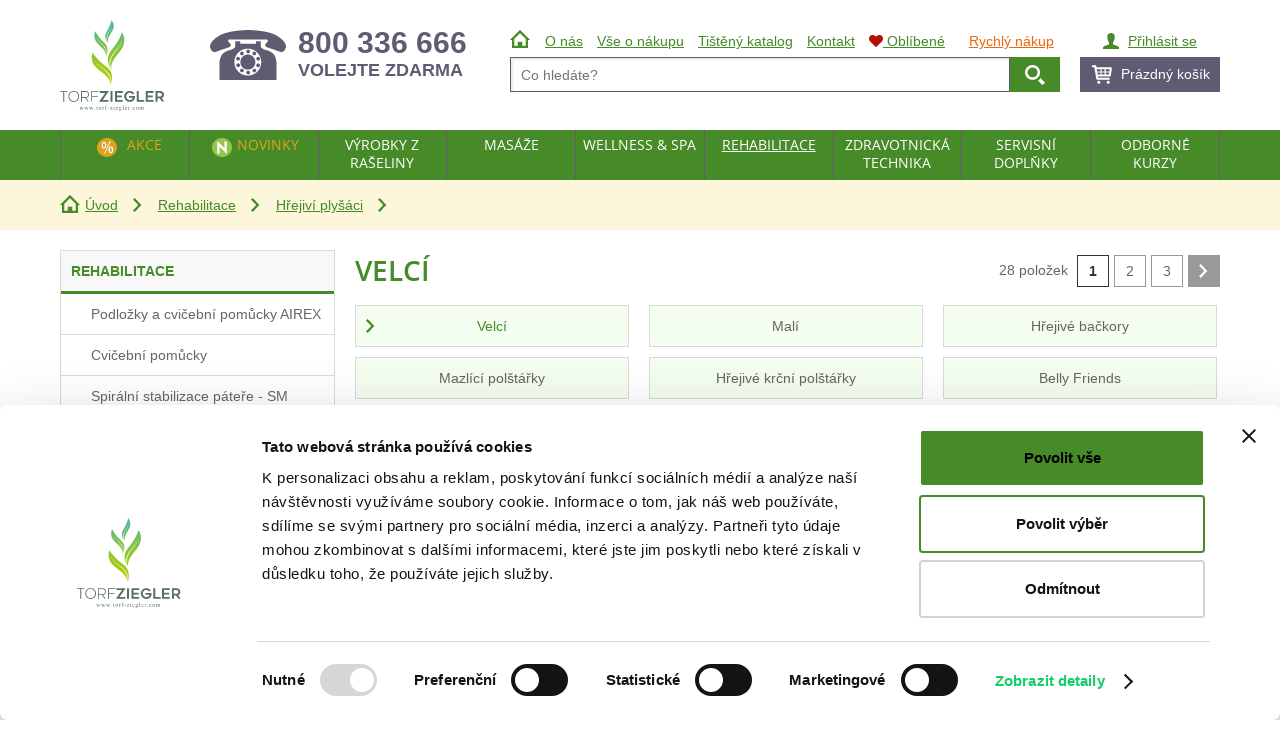

--- FILE ---
content_type: text/html; charset=utf-8
request_url: https://www.torf-ziegler.com/katalog/velci-58
body_size: 15246
content:
<!DOCTYPE html>
<html class="no-js" lang="cs">
<head>
  <meta charset="utf-8">
  <meta name="viewport" content="width=device-width, initial-scale=1">
  <meta name="robots" content="index, follow">
  <meta name="author" content="Moono - Piela Jaroslav; TORF ZIEGLER spol. s r.o. - Ing. Janoušek Pavel, Sipl Roman">
  <meta name="description" content="Největší český výrobce velmi kvalitních rašelinových produktů a internetový obchod se špičkovým zbožím pro wellness, fyzioterapie a rehabilitace.">
  <meta name="keywords" content="Velcí">
  <meta name="google-site-verification" content="Hb8AtaEpwiW5kBDLASn0ho_TfCpkRLsHLNKMMW_0Z3o">
  <meta name="msapplication-TileColor" content="#00aba9">
  <meta name="msapplication-TileImage" content="/mstile-144x144.png">
  <meta name="theme-color" content="#ffffff">
  <meta http-equiv="X-UA-Compatible" content="IE=edge">
  <title>Velcí | TORF ZIEGLER</title>

  <link rel="stylesheet" href="/res/css/main.min.css?ver=2109141227">
  <link rel="stylesheet" href="/res/css/newsletter.min.css?ver=1912300916">
  <link rel="stylesheet" href="/res/vendor/featherlight/release/featherlight.min.css?ver=1811060851">
  <link rel="stylesheet" href="/res/vendor/lightbox2/dist/css/lightbox.min.css?ver=1811060900">
  <link rel="stylesheet" href="/res/vendor/lity/dist/lity.min.css?ver=1811060851">
  <link rel="stylesheet" href="/presentation/lib/font-awesome/css/font-awesome.min.css">
  <link rel="apple-touch-icon" sizes="57x57" href="/apple-touch-icon-57x57.png?ver=1510252111">
  <link rel="apple-touch-icon" sizes="60x60" href="/apple-touch-icon-60x60.png?ver=1510252111">
  <link rel="apple-touch-icon" sizes="72x72" href="/apple-touch-icon-72x72.png?ver=1510252111">
  <link rel="apple-touch-icon" sizes="76x76" href="/apple-touch-icon-76x76.png?ver=1510252111">
  <link rel="apple-touch-icon" sizes="114x114" href="/apple-touch-icon-114x114.png?ver=1510252111">
  <link rel="apple-touch-icon" sizes="120x120" href="/apple-touch-icon-120x120.png?ver=1510252111">
  <link rel="apple-touch-icon" sizes="144x144" href="/apple-touch-icon-144x144.png?ver=1510252111">
  <link rel="apple-touch-icon" sizes="152x152" href="/apple-touch-icon-152x152.png?ver=1510252111">
  <link rel="apple-touch-icon" sizes="180x180" href="/apple-touch-icon-180x180.png?ver=1510252111">
  <link rel="icon" type="image/png" href="/favicon-32x32.png?ver=1510252111" sizes="32x32">
  <link rel="icon" type="image/png" href="/favicon-194x194.png?ver=1510252111" sizes="194x194">
  <link rel="icon" type="image/png" href="/favicon-96x96.png?ver=1510252111" sizes="96x96">
  <link rel="icon" type="image/png" href="/android-chrome-192x192.png?ver=1510252111" sizes="192x192">
  <link rel="icon" type="image/png" href="/favicon-16x16.png?ver=1510252111" sizes="16x16">
  <link rel="manifest" href="/manifest.json?ver=1611241315">
  <link rel="mask-icon" href="/safari-pinned-tab.svg?ver=1510252111" color="#007d43">

    <style>
      a#CybotCookiebotDialogPoweredbyCybot,
      div#CybotCookiebotDialogPoweredByText {
        display: none;
      }

      #CookiebotWidget .CookiebotWidget-body .CookiebotWidget-main-logo {
        display: none;
      }

      #CybotCookiebotDialogPoweredbyImage {
        content: url("data:image/svg+xml;charset=UTF-8,%3Csvg%20xmlns%3D%22http%3A%2F%2Fwww.w3.org%2F2000%2Fsvg%22%20xmlns%3Axlink%3D%22http%3A%2F%2Fwww.w3.org%2F1999%2Fxlink%22%20width%3D%22300.6%22%20height%3D%22262%22%3E%3Cg%20fill%3D%22%23576f64%22%3E%3Cpath%20d%3D%22M21.7%20206.9H12v28.2H9.5v-28.2H0v-2.2h21.7v2.2zm17.8%2028.9c-2.2%200-4.3-.4-6.2-1.3-1.9-.8-3.5-2-4.9-3.4s-2.4-3.1-3.2-5-1.1-4-1.1-6.2.4-4.3%201.1-6.2c.8-1.9%201.8-3.6%203.2-5s3-2.6%204.9-3.4%203.9-1.3%206.2-1.3c2.2%200%204.3.4%206.2%201.3%201.9.8%203.5%202%204.9%203.4s2.5%203.1%203.2%205c.8%201.9%201.2%204%201.2%206.2s-.4%204.3-1.2%206.2-1.8%203.6-3.2%205-3%202.6-4.9%203.4c-1.8.9-3.9%201.3-6.2%201.3zm0-29.6c-1.8%200-3.4.4-5%201.1s-2.9%201.7-4.1%203a15.17%2015.17%200%200%200-2.8%204.3c-.7%201.6-1%203.4-1%205.2s.3%203.6%201%205.2%201.6%203.1%202.8%204.3c1.2%201.3%202.5%202.2%204.1%203%201.6.7%203.2%201.1%205%201.1s3.5-.4%205.1-1.1%203-1.7%204.1-3a15.17%2015.17%200%200%200%202.8-4.3c.7-1.6%201-3.4%201-5.2s-.4-3.6-1-5.2c-.7-1.6-1.6-3.1-2.8-4.3-1.2-1.3-2.5-2.2-4.1-3-1.6-.7-3.3-1.1-5.1-1.1zm23.7%2018.1v10.8h-2.5v-30.5H74c1.4%200%202.7.2%203.9.7s2.2%201.2%203%202c.9.9%201.5%201.9%202%203.1s.7%202.5.7%204c0%202.5-.7%204.7-2.1%206.5s-3.5%202.8-6.2%203.2l7.9%2010.9h-3.1l-7.7-10.8-9.2.1zm0-2.3h10.4c.9%200%201.8-.1%202.7-.4s1.7-.7%202.4-1.3%201.3-1.4%201.8-2.3c.4-.9.7-2.1.7-3.4%200-.7-.1-1.4-.3-2.3s-.6-1.7-1.1-2.5-1.3-1.4-2.3-2-2.2-.8-3.8-.8H63.2v15zm29.2-15.1v12.5h16.1v2.2H92.4V235h-2.5v-30.5h20.8v2.2l-18.3.2zm47.9-1.5L123.2%20230h16.5v5.2h-26.6v-.7l17.2-24.6h-15.9v-5.2h25.9v.7zm10.7%2029.7h-5.8v-30.5h5.8v30.5zm12.9-25.3v7.6h14.7v5.2h-14.7v7.4h16.6v5.2h-22.4v-30.5h22.4v5.2l-16.6-.1zm52.1%208.7c.1.8.1%201.4.1%202s0%201.2-.1%201.9c-.2%202-.6%203.7-1.4%205.4-.8%201.6-1.8%203-3.1%204.2s-2.8%202.1-4.6%202.7c-1.8.7-3.7%201-5.8%201-2.3%200-4.4-.4-6.4-1.3-2-.8-3.7-2-5.1-3.4-1.5-1.4-2.6-3.1-3.4-5s-1.3-3.9-1.3-6.1.4-4.2%201.3-6.1c.8-1.9%202-3.6%203.4-5s3.1-2.6%205-3.4%203.9-1.3%206.1-1.3c2.7%200%205.3.6%207.5%201.9%202.3%201.3%204.1%203%205.6%205.1l-4.9%203c-.4-.6-1-1.3-1.6-1.8a9.51%209.51%200%200%200-2-1.5c-.7-.4-1.4-.7-2.2-1-.8-.2-1.6-.4-2.4-.4-1.4%200-2.7.3-3.9.9s-2.3%201.3-3.2%202.3c-.9.9-1.6%202-2.2%203.3-.5%201.3-.8%202.6-.8%203.9%200%201.4.3%202.7.8%204s1.3%202.3%202.2%203.3%202.1%201.7%203.4%202.3a9.9%209.9%200%200%200%204.2.9c1.2%200%202.2-.2%203.2-.5%201-.4%201.9-.8%202.6-1.4s1.4-1.3%201.8-2.1.7-1.7.9-2.6h-11.2v-5.2H216zm26.9%2011.5v5.2H221v-30.5h5.8V230h16.1zm9.5-20.2v7.6h14.7v5.2h-14.7v7.4H269v5.2h-22.4v-30.5H269v5.2l-16.6-.1zm28.4%2015.6v9.7H275v-30.5h13.8c1.6%200%203%20.3%204.3.8s2.4%201.2%203.3%202.2c.9.9%201.6%202%202.2%203.3.5%201.3.8%202.7.8%204.2%200%201.1-.2%202.2-.5%203.3s-.7%202-1.3%202.9c-.5.9-1.2%201.6-2%202.2s-1.7%201.1-2.6%201.3l7.6%2010.2h-7l-7-9.7-5.8.1zm0-5h6.6c1.2%200%202.2-.2%203-.5s1.4-.7%201.9-1.2.8-1.1.9-1.7c.2-.6.2-1.3.2-1.9%200-.7-.1-1.4-.4-2.1-.2-.6-.6-1.2-1.1-1.7a3.99%203.99%200%200%200-1.9-1.1c-.8-.3-1.7-.4-2.8-.4h-6.6v10.6zM56.4%20250.7h3.2v.3c-.3%200-.5.1-.6.2s-.1.2-.1.4%200%20.4.1.6l1.6%204.4%201.6-3.6-.4-1.1c-.1-.3-.3-.5-.5-.7-.1-.1-.4-.1-.7-.1v-.3h3.6v.3c-.4%200-.7.1-.9.2-.1.1-.2.2-.2.4%200%20.1%200%20.2.1.4l1.7%204.4%201.6-4.2c.1-.3.2-.5.2-.7%200-.1-.1-.2-.2-.3s-.3-.1-.6-.1v-.3h2.4v.3c-.5.1-.8.4-1.1%201l-2.5%206.6h-.4l-1.9-4.9-2.2%204.9h-.3l-2.5-6.4c-.2-.4-.3-.7-.5-.8s-.4-.2-.7-.3v-.6zm14.1%200h3.2v.3c-.3%200-.5.1-.6.2s-.1.2-.1.4%200%20.4.1.6l1.6%204.4%201.6-3.6-.4-1.1c-.1-.3-.3-.5-.5-.7-.1-.1-.4-.1-.7-.1v-.3h3.6v.3c-.4%200-.7.1-.9.2-.1.1-.2.2-.2.4%200%20.1%200%20.2.1.4l1.7%204.4%201.6-4.2c.1-.3.2-.5.2-.7%200-.1-.1-.2-.2-.3s-.3-.1-.6-.1v-.3h2.4v.3c-.5.1-.8.4-1.1%201l-2.5%206.6h-.4l-1.9-4.9-2.2%204.9H74l-2.5-6.4c-.2-.4-.3-.7-.5-.8s-.4-.2-.7-.3v-.6zm14.1%200h3.2v.3c-.3%200-.5.1-.6.2s-.1.2-.1.4%200%20.4.1.6l1.6%204.4%201.6-3.6-.4-1.1c-.1-.3-.3-.5-.5-.7-.1-.1-.4-.1-.7-.1v-.3h3.6v.3c-.4%200-.7.1-.9.2-.1.1-.2.2-.2.4%200%20.1%200%20.2.1.4l1.7%204.4%201.6-4.2c.1-.3.2-.5.2-.7%200-.1-.1-.2-.2-.3s-.3-.1-.6-.1v-.3h2.4v.3c-.5.1-.8.4-1.1%201l-2.5%206.6h-.4l-1.9-4.9-2.2%204.9h-.3l-2.5-6.4c-.2-.4-.3-.7-.5-.8s-.4-.2-.7-.3l.2-.6zm16.2%206c.3%200%20.5.1.7.3s.3.4.3.7a1.08%201.08%200%200%201-.3.7c-.2.2-.4.3-.7.3a1.08%201.08%200%200%201-.7-.3c-.2-.2-.3-.4-.3-.7s.1-.5.3-.7.4-.3.7-.3zm6.6-8.6v2.5h1.8v.6h-1.8v5c0%20.5.1.8.2%201a.55.55%200%200%200%20.5.3c.2%200%20.4-.1.5-.2.2-.1.3-.3.4-.5h.3c-.2.5-.5%201-.8%201.2-.4.3-.7.4-1.1.4-.3%200-.5-.1-.7-.2s-.4-.4-.5-.6a3.73%203.73%200%200%201-.2-1.2v-5.1h-1.2v-.3c.3-.1.6-.3.9-.6s.6-.6.9-1c.1-.2.3-.6.5-1.2l.3-.1zm8.1%202.3c1.2%200%202.1.4%202.8%201.3.6.7.9%201.6.9%202.6%200%20.7-.2%201.4-.5%202.1s-.8%201.2-1.4%201.6-1.2.5-1.9.5c-1.1%200-2.1-.5-2.7-1.4-.6-.8-.9-1.6-.9-2.6%200-.7.2-1.4.5-2.1a2.94%202.94%200%200%201%201.4-1.5c.5-.3%201.1-.5%201.8-.5zm-.3.6c-.3%200-.6.1-.9.3s-.5.5-.7.9-.3%201-.3%201.7c0%201.1.2%202.1.7%202.9.4.8%201%201.2%201.8%201.2.5%200%201-.2%201.3-.7.4-.4.5-1.2.5-2.3%200-1.4-.3-2.4-.9-3.2-.4-.6-.9-.8-1.5-.8z%22%2F%3E%3Cuse%20xlink%3Ahref%3D%22%23F%22%2F%3E%3Cpath%20d%3D%22M132.5%20251.2v5c0%20.7.1%201.2.2%201.3.2.2.5.4.8.4h.7v.3h-4.6v-.2h.4c.2%200%20.4-.1.6-.2s.3-.3.4-.4c.1-.2.1-.5.1-1.1v-5h-1.5v-.6h1.5v-.5c0-.8.1-1.4.4-1.9.2-.5.6-1%201.1-1.3s1.1-.5%201.7-.5%201.1.2%201.6.6c.3.2.5.5.5.8%200%20.2-.1.3-.2.5-.2.2-.3.2-.5.2-.1%200-.3%200-.4-.1-.2-.1-.3-.3-.5-.6s-.4-.5-.6-.6-.4-.2-.6-.2-.5.1-.6.2c-.2.1-.3.4-.4.6-.1.3-.1%201-.1%202.2v.5h2v.6h-2zm4.6%202.6h4.3v1.3h-4.3v-1.3zM151%20256l-.1%202.3h-6.7v-.3l5.1-6.8h-2.5c-.5%200-.9%200-1.1.1a.78.78%200%200%200-.4.4c-.2.3-.2.6-.3%201h-.3v-2.1h6.4v.3l-5.1%206.8h2.8c.6%200%201%200%201.2-.2.2-.1.4-.3.5-.5s.2-.5.2-1.1l.3.1zm5.4-5.6v6.1c0%20.5%200%20.8.1.9a1.38%201.38%200%200%200%20.3.4c.1.1.4.1.7.1v.3h-3.7v-.2c.4%200%20.6%200%20.7-.1s.2-.2.3-.4.1-.5.1-1v-2.9c0-.8%200-1.4-.1-1.6%200-.2-.1-.3-.2-.4s-.2-.1-.4-.1-.4%200-.6.1l-.1-.3%202.3-.9h.6zm-.7-4c.2%200%20.4.1.6.2.2.2.2.4.2.6s-.1.4-.2.6c-.2.2-.4.2-.6.2s-.4-.1-.6-.2c-.2-.2-.2-.4-.2-.6s.1-.4.2-.6c.2-.1.4-.2.6-.2zm5.8%207.1c0%201.1.3%202%20.8%202.7.6.7%201.2%201%202%201%20.5%200%20.9-.1%201.3-.4s.7-.7.9-1.4l.3.2c-.1.8-.5%201.5-1%202.1-.6.6-1.3.9-2.1.9-.9%200-1.7-.4-2.3-1.1-.7-.7-1-1.7-1-2.9%200-1.3.3-2.3%201-3.1.7-.7%201.5-1.1%202.5-1.1.9%200%201.6.3%202.1.9s.8%201.3.8%202.3l-5.3-.1zm0-.5h3.5c0-.5-.1-.8-.2-1-.2-.3-.4-.5-.6-.7s-.6-.3-.9-.3c-.5%200-.9.2-1.2.5-.3.4-.5.9-.6%201.5zm10.2%202.5c-.5-.2-.8-.5-1.1-.9-.2-.4-.4-.9-.4-1.4%200-.7.3-1.4.9-2%20.6-.5%201.3-.8%202.2-.8.7%200%201.4.2%201.9.5h2s.1%200%20.1.1v.6l-.1.1h-1.4c.3.4.5.9.5%201.5%200%20.7-.3%201.3-.8%201.8s-1.3.8-2.2.8c-.4%200-.8-.1-1.2-.2-.2.2-.4.4-.5.6s-.1.3-.1.4%200%20.2.1.3.3.2.5.2h1.2l2.2.1c.5.1.9.3%201.2.6s.5.7.5%201.1c0%20.6-.3%201.2-.9%201.8-.9.8-2%201.2-3.4%201.2-1.1%200-2-.2-2.7-.7-.4-.3-.6-.6-.6-.9%200-.1%200-.3.1-.4.1-.2.3-.5.6-.9%200%200%20.3-.4.9-.9-.3-.2-.5-.3-.6-.5-.1-.1-.2-.3-.2-.5s.1-.4.2-.7c.1%200%20.5-.4%201.1-.9zm-.1%202.8c-.3.3-.5.5-.6.8-.1.2-.2.5-.2.7%200%20.3.2.5.5.7.5.4%201.4.5%202.4.5s1.8-.2%202.2-.5c.5-.4.7-.7.7-1.1%200-.3-.1-.5-.4-.6s-.9-.2-1.7-.2c-1.3-.2-2.2-.2-2.9-.3zm1.5-7.5c-.4%200-.7.2-1%20.5s-.4.8-.4%201.5c0%20.9.2%201.6.6%202%20.3.4.7.5%201.1.5s.8-.2%201.1-.5.4-.8.4-1.5c0-.9-.2-1.6-.6-2.1-.4-.2-.7-.4-1.2-.4zm9.4-4.4v10.1c0%20.5%200%20.8.1.9a1.38%201.38%200%200%200%20.3.4c.2.1.4.1.8.1v.3H180v-.2c.4%200%20.6%200%20.7-.1s.2-.2.3-.4.1-.5.1-1v-6.9c0-.9%200-1.4-.1-1.6%200-.2-.1-.3-.2-.4s-.2-.1-.3-.1c-.2%200-.3%200-.5.1l-.1-.3%202.3-.9h.3zm5.2%207.1c0%201.1.3%202%20.8%202.7.6.7%201.2%201%202%201%20.5%200%20.9-.1%201.3-.4s.7-.7.9-1.4l.3.2c-.1.8-.5%201.5-1%202.1-.6.6-1.3.9-2.1.9-.9%200-1.7-.4-2.3-1.1-.7-.7-1-1.7-1-2.9%200-1.3.3-2.3%201-3.1.7-.7%201.5-1.1%202.5-1.1.9%200%201.6.3%202.1.9s.8%201.3.8%202.3l-5.3-.1zm0-.5h3.5c0-.5-.1-.8-.2-1-.2-.3-.4-.5-.6-.7-.3-.2-.6-.3-.9-.3-.5%200-.9.2-1.2.5-.3.4-.5.9-.6%201.5z%22%2F%3E%3Cuse%20xlink%3Ahref%3D%22%23F%22%20x%3D%2273.7%22%2F%3E%3Cpath%20d%3D%22M204.8%20256.7c.3%200%20.5.1.7.3s.3.4.3.7a1.08%201.08%200%200%201-.3.7c-.2.2-.4.3-.7.3a1.08%201.08%200%200%201-.7-.3c-.2-.2-.3-.4-.3-.7s.1-.5.3-.7a1.08%201.08%200%200%201%20.7-.3zm11-1.3c-.2%201-.6%201.8-1.2%202.3s-1.3.8-2%20.8c-.9%200-1.6-.4-2.3-1.1s-1-1.7-1-3c0-1.2.4-2.2%201.1-2.9s1.6-1.1%202.6-1.1c.7%200%201.4.2%201.9.6s.7.8.7%201.2c0%20.2-.1.4-.2.5s-.3.2-.6.2-.6-.1-.7-.3c-.1-.1-.2-.3-.2-.7%200-.3-.2-.6-.3-.7-.2-.2-.5-.2-.8-.2-.6%200-1%20.2-1.3.6-.4.5-.7%201.3-.7%202.2s.2%201.7.7%202.4c.4.7%201.1%201.1%201.8%201.1.5%200%201-.2%201.5-.6.3-.3.6-.7.9-1.4l.1.1zm6.6-5c1.2%200%202.1.4%202.8%201.3.6.7.9%201.6.9%202.6%200%20.7-.2%201.4-.5%202.1s-.8%201.2-1.4%201.6-1.2.5-1.9.5c-1.1%200-2.1-.5-2.7-1.4-.6-.8-.9-1.6-.9-2.6%200-.7.2-1.4.5-2.1a2.94%202.94%200%200%201%201.4-1.5c.5-.3%201.1-.5%201.8-.5zm-.3.6c-.3%200-.6.1-.9.3s-.5.5-.7.9-.3%201-.3%201.7c0%201.1.2%202.1.7%202.9.4.8%201%201.2%201.8%201.2.5%200%201-.2%201.3-.7s.5-1.2.5-2.3c0-1.4-.3-2.4-.9-3.2-.4-.6-.9-.8-1.5-.8zm9.1%201.1l1-1c.2-.2.5-.4.8-.5s.6-.2.9-.2c.5%200%20.9.1%201.2.4.4.3.6.7.7%201.2.6-.7%201.1-1.1%201.4-1.3.4-.2.8-.3%201.2-.3s.8.1%201.1.3.6.5.7%201c.1.3.2.8.2%201.5v3.3c0%20.5%200%20.8.1%201l.3.3c.2.1.4.1.7.1v.3h-3.8v-.2h.2c.3%200%20.6-.1.8-.2.1-.1.2-.2.3-.4v-4.1c0-.6-.1-1.1-.2-1.3-.2-.4-.6-.5-1.1-.5-.3%200-.6.1-.9.2-.3.2-.7.4-1.1.8v4.1c0%20.5%200%20.9.1%201l.3.3c.2.1.4.1.8.1v.3H233v-.3c.4%200%20.7%200%20.9-.2.2-.1.3-.2.3-.5v-4.1c0-.6-.1-1.1-.3-1.3-.2-.4-.6-.5-1-.5-.3%200-.6.1-.9.2-.5.2-.8.5-1.1.8v4.1c0%20.5%200%20.8.1%201s.2.3.3.3.4.1.8.1v.3h-3.8v-.2c.4%200%20.6%200%20.7-.1s.2-.2.3-.4.1-.5.1-.9v-2.9c0-.8%200-1.4-.1-1.6%200-.2-.1-.3-.2-.4s-.2-.1-.3-.1c-.2%200-.4%200-.6.1l-.1-.3%202.3-.9h.4l.4%201.6z%22%2F%3E%3C%2Fg%3E%3ClinearGradient%20id%3D%22A%22%20gradientUnits%3D%22userSpaceOnUse%22%20x1%3D%22122.849%22%20y1%3D%22188.345%22%20x2%3D%22115.418%22%20y2%3D%221.323%22%3E%3Cstop%20offset%3D%220%22%20stop-color%3D%22%23b4cc04%22%2F%3E%3Cstop%20offset%3D%22.122%22%20stop-color%3D%22%23afcb0b%22%2F%3E%3Cstop%20offset%3D%22.297%22%20stop-color%3D%22%23a1c81e%22%2F%3E%3Cstop%20offset%3D%22.505%22%20stop-color%3D%22%238bc43d%22%2F%3E%3Cstop%20offset%3D%22.738%22%20stop-color%3D%22%236bbe69%22%2F%3E%3Cstop%20offset%3D%22.989%22%20stop-color%3D%22%2343b6a0%22%2F%3E%3Cstop%20offset%3D%221%22%20stop-color%3D%22%2341b6a3%22%2F%3E%3C%2FlinearGradient%3E%3Cpath%20d%3D%22M128.2%2089c2.8%204.6%205.2%209.9%204.7%2015.3%201.4-5.3%201.3-10.9-.3-16.1-1.6-5.3-4.4-10.2-7.9-14.4s-8.1-7.7-11.9-11.8c-1.9-2.1-3.8-4.2-5.4-6.5-1.5-2.3-3.2-4.8-3.5-7.7h.1c.4%202.8%202.1%205.2%203.7%207.4%201.7%202.2%203.6%204.3%205.5%206.3%203.9%204.1%208.5%207.3%2012.3%2011.6%203.8%204.2%207%209.2%208.4%2014.8%201.4%205.4%201.2%2011.3-.8%2016.4.7-1.4%202.5-6.9%202.8-8.2%202-7.9%202.1-16.5-2.4-23.5-3.7-5.8-9-10.1-13.7-14.9-5.2-5.4-10-11.3-13.8-17.8-.7-1.1-4.6-6.9-4.1-7.9-3.5%207.2-4.2%2016.5-1.1%2024%205.4%2013.7%2020%2020.7%2027.4%2033z%22%20fill%3D%22url(%23A)%22%2F%3E%3ClinearGradient%20id%3D%22B%22%20gradientUnits%3D%22userSpaceOnUse%22%20x1%3D%22148.558%22%20y1%3D%22187.323%22%20x2%3D%22141.128%22%20y2%3D%22.302%22%3E%3Cstop%20offset%3D%220%22%20stop-color%3D%22%23b4cc04%22%2F%3E%3Cstop%20offset%3D%22.122%22%20stop-color%3D%22%23afcb0b%22%2F%3E%3Cstop%20offset%3D%22.297%22%20stop-color%3D%22%23a1c81e%22%2F%3E%3Cstop%20offset%3D%22.505%22%20stop-color%3D%22%238bc43d%22%2F%3E%3Cstop%20offset%3D%22.738%22%20stop-color%3D%22%236bbe69%22%2F%3E%3Cstop%20offset%3D%22.989%22%20stop-color%3D%22%2343b6a0%22%2F%3E%3Cstop%20offset%3D%221%22%20stop-color%3D%22%2341b6a3%22%2F%3E%3C%2FlinearGradient%3E%3Cpath%20d%3D%22M138.3%2067.5c-2.8-3.8-4.2-8.5-4.3-13.3-.1-5%201.5-10%203.7-14.4%202.2-4.5%205.3-8.3%207.6-12.6%201.2-2.1%202.3-4.3%203.2-6.6.8-2.3%201.7-4.7%201.4-7.1h.1c.4%202.5-.4%204.9-1.1%207.3-.8%202.3-1.9%204.6-3%206.8-2.2%204.4-5.3%208.3-7.3%2012.7s-3.2%209.1-3.3%2013.9c-.1%204.7%201.1%209.4%203.4%2013.5-1.6-4.5-.8-9.4.4-13.9%203.3-12.1%2014-21.3%2015.4-33.9.8-7-1.9-14.7-6.5-19.9.7.7-1.3%206.5-1.6%207.6-1.7%206.3-4.3%2012.4-7.5%2018.1-2.8%205.1-6.3%209.9-8.1%2015.7-2.1%206.9-.1%2014.1%203.4%2020.3.6.8%203%204.4%204.1%205.8z%22%20fill%3D%22url(%23B)%22%2F%3E%3ClinearGradient%20id%3D%22C%22%20gradientUnits%3D%22userSpaceOnUse%22%20x1%3D%22122.857%22%20y1%3D%22188.344%22%20x2%3D%22115.426%22%20y2%3D%221.323%22%3E%3Cstop%20offset%3D%220%22%20stop-color%3D%22%23b4cc04%22%2F%3E%3Cstop%20offset%3D%22.122%22%20stop-color%3D%22%23afcb0b%22%2F%3E%3Cstop%20offset%3D%22.297%22%20stop-color%3D%22%23a1c81e%22%2F%3E%3Cstop%20offset%3D%22.505%22%20stop-color%3D%22%238bc43d%22%2F%3E%3Cstop%20offset%3D%22.738%22%20stop-color%3D%22%236bbe69%22%2F%3E%3Cstop%20offset%3D%22.989%22%20stop-color%3D%22%2343b6a0%22%2F%3E%3Cstop%20offset%3D%221%22%20stop-color%3D%22%2341b6a3%22%2F%3E%3C%2FlinearGradient%3E%3Cpath%20d%3D%22M122%20125.5c-7.9-6.5-15.2-14-21.4-22.2-1.1-1.4-7.2-8.7-6.7-10.2-3.7%2010.3-3.3%2023.1%201.9%2032.8%209.4%2017.6%2030.3%2025%2042.1%2040.7%204.4%205.8%208.4%2012.6%208.6%2020.1%201-7.4%200-14.9-2.9-21.7-2.9-6.9-7.4-13.1-12.8-18.4-1.4-1.3-2.8-2.5-4.3-3.8l-4.5-3.5c-3.1-2.3-6.2-4.7-9.1-7.2s-5.7-5.2-8.2-8.1c-1.3-1.5-2.5-3-3.5-4.6s-2-3.3-2.3-5.3h.2c.4%201.8%201.4%203.5%202.5%205.1s2.3%203%203.6%204.4c2.6%202.8%205.5%205.3%208.5%207.7%202.9%202.4%206.1%204.7%209.2%206.9l4.7%203.4%204.5%203.7c5.7%205.2%2010.9%2011.5%2013.7%2018.9%202.3%206.4%203.1%2013.5%201.7%2020.1.8-3.1%201.8-7.8%201.9-9.1%201.6-11%20.4-22.7-6.6-31.6-5.9-7.2-13.7-12.2-20.8-18.1z%22%20fill%3D%22url(%23C)%22%2F%3E%3ClinearGradient%20id%3D%22D%22%20gradientUnits%3D%22userSpaceOnUse%22%20x1%3D%22165.729%22%20y1%3D%22186.641%22%20x2%3D%22158.298%22%20y2%3D%22-.38%22%3E%3Cstop%20offset%3D%220%22%20stop-color%3D%22%23b4cc04%22%2F%3E%3Cstop%20offset%3D%22.122%22%20stop-color%3D%22%23afcb0b%22%2F%3E%3Cstop%20offset%3D%22.297%22%20stop-color%3D%22%23a1c81e%22%2F%3E%3Cstop%20offset%3D%22.505%22%20stop-color%3D%22%238bc43d%22%2F%3E%3Cstop%20offset%3D%22.738%22%20stop-color%3D%22%236bbe69%22%2F%3E%3Cstop%20offset%3D%22.989%22%20stop-color%3D%22%2343b6a0%22%2F%3E%3Cstop%20offset%3D%221%22%20stop-color%3D%22%2341b6a3%22%2F%3E%3C%2FlinearGradient%3E%3Cpath%20d%3D%22M178.2%2034.8c.9%201.4-3.5%2010.3-4.3%2012-4.2%209.9-9.9%2019.3-16.3%2027.9-5.8%207.7-12.5%2014.8-16.7%2023.8-5%2010.8-3.3%2023%201.1%2033.8.6%201.6%203.8%208.2%205.2%2010.6-3.8-6.8-5.1-15-4.2-22.8%201-8.3%204.7-15.9%209.2-22.7%201.2-1.7%202.4-3.3%203.6-4.9l3.9-4.6c2.7-3%205.3-6.1%207.7-9.3s4.7-6.5%206.7-10c.9-1.8%201.9-3.6%202.6-5.4.7-1.9%201.3-3.8%201.3-5.8h.2c.2%202.1-.4%204.1-1.1%206-.6%201.9-1.5%203.8-2.4%205.6-1.8%203.6-4.1%207-6.4%2010.4s-4.9%206.5-7.5%209.6l-3.8%204.7c-1.2%201.6-2.3%203.2-3.4%204.9-4.3%206.7-7.3%2014.2-8.5%2022-1.2%207.6-.3%2015.5%202.5%2022.8-1.6-7.7.8-15.6%203.8-22.6%208.1-18.9%2027.5-31.7%2032.7-51.9%203.2-11.4.4-24.6-5.9-34.1z%22%20fill%3D%22url(%23D)%22%2F%3E%3Cdefs%20%3E%3Cpath%20id%3D%22F%22%20d%3D%22M124.3%20250.4v1.7c.6-1.1%201.3-1.7%202-1.7.3%200%20.5.1.7.3s.3.4.3.7c0%20.2-.1.4-.2.5-.2.2-.3.2-.5.2s-.4-.1-.7-.3c-.2-.2-.4-.3-.5-.3s-.2%200-.3.2c-.2.2-.5.6-.8%201.1v3.7c0%20.4%200%20.7.2%201a.78.78%200%200%200%20.4.4c.2.1.4.2.8.2v.3h-3.9v-.4c.4%200%20.7-.1.9-.2s.2-.2.3-.4V252c0-.2-.1-.3-.2-.4s-.2-.1-.4-.1-.4%200-.6.1l-.1-.3%202.3-.9h.3z%22%2F%3E%3C%2Fdefs%3E%3C%2Fsvg%3E") !important;
      }
    </style>
    <script id="Cookiebot" src="https://consent.cookiebot.com/uc.js" data-cbid="72d390ac-fe26-473b-8933-7e766324dbef" data-blockingmode="auto" type="text/javascript"></script>

  <script src="/res/vendor/jquery/dist/jquery.min.js?ver=1811060851"></script>
  <script src="/res/vendor/matchmedia-polyfill/matchMedia.js?ver=1811060851"></script>
  <script src="/res/js/matchmedia-load.min.js?ver=1904091828"></script>
    <script>
      var dataLayer = dataLayer || []; // Google Tag Manager
    </script>
        <script src="/res/js/tracking.min.js?ver=2104302306"></script>
</head>

<body>
    <!-- Google Tag Manager (noscript) -->
    <noscript><iframe src="https://www.googletagmanager.com/ns.html?id=GTM-TF6242H" height="0" width="0" style="display:none;visibility:hidden"></iframe></noscript>
    <!-- End Google Tag Manager (noscript) -->

  <!--[if lt IE 9]>
  <div id="ie-warning">
    <strong>Váš prohlížeč je zastaralý</strong>
    <p>Pokud čtete toto upozornění, pravděpodobně používáte zastaralý prohlížeč, který již nedokáže sloužit potřebám moderního Internetu. Doporučujeme nainstalování novějšího prohlížeče.</p>
  </div>
  <![endif]-->

  <div id="screen"><!-- div SCREEN : begin -->


<div id="breadcumb">
  <div class="container">
    <ul>
      <li><a class="icon home brown" href="/">Úvod</a></li>
      <li><a href="/katalog/rehabilitace-184">Rehabilitace</a></li>
      <li><a href="/katalog/hrejivi-plysaci-56">Hřejiví plyšáci</a></li>
      <li class="active">Velcí</li>
    </ul>
  </div>
</div>
<div id="content"><!-- div CONTENT : begin -->
  <div class="container">
    <div id="left">
<div class="category-menu">
    <ul>
      <li>
        <a href="/katalog/rehabilitace-184" class="active green border-green" title="Rehabilitace"><strong>Rehabilitace</strong></a>
        <ul>
          <li class="bg-green"><a href="/katalog/podlozky-a-cvicebni-pomucky-airex-12" title="Podložky a cvičební pomůcky AIREX">Podložky a cvičební pomůcky AIREX</a></li>
          <li class="bg-green"><a href="/katalog/cvicebni-pomucky-131" title="Cvičební pomůcky">Cvičební pomůcky</a></li>
          <li class="bg-green"><a href="/katalog/spiralni-stabilizace-patere-sm-system-347" title="Spirální stabilizace páteře -  SM systém">Spirální stabilizace páteře -  SM systém</a></li>
          <li class="bg-green"><a href="/katalog/trenink-koordinace-a-rovnovahy-8" title="Trénink koordinace a rovnováhy">Trénink koordinace a rovnováhy</a></li>
          <li class="bg-green"><a href="/katalog/vse-pro-tejpovani-137" title="Vše pro tejpování">Vše pro tejpování</a></li>
          <li class="bg-green"><a href="/katalog/zdrave-sezeni-271" title="Zdravé sezení">Zdravé sezení</a></li>
          <li class="bg-green"><a href="/katalog/zdrave-spani-polstare-168" title="Zdravé spaní - polštáře">Zdravé spaní - polštáře</a></li>
          <li class="bg-green"><a href="/katalog/nahrivaci-a-chladove-polstarky-129" title="Nahřívací a chladové polštářky">Nahřívací a chladové polštářky</a></li>
          <li class="bg-green"><a href="/katalog/hrejivi-plysaci-56" class="active green" title="Hřejiví plyšáci">Hřejiví plyšáci</a></li>
          <li class="bg-green"><a href="/katalog/akupunktura-281" title="Akupunktura">Akupunktura</a></li>
          <li class="bg-green"><a href="/katalog/gely-pro-ultrazvuk-48" title="Gely pro ultrazvuk">Gely pro ultrazvuk</a></li>
          <li class="bg-green"><a href="/katalog/naucne-pomucky-a-materialy-200" title="Naučné pomůcky a materiály">Naučné pomůcky a materiály</a></li>
          <li class="bg-green"><a href="/katalog/bandaze-a-ortezy-356" title="Bandáže a ortézy">Bandáže a ortézy</a></li>
        </ul>
      </li>
      <li>
        <a href="/katalog/vyrobky-z-raseliny-2" title="Výrobky z rašeliny"><strong>Výrobky z rašeliny</strong></a>
      </li>
      <li>
        <a href="/katalog/masaze-17" title="Masáže"><strong>Masáže</strong></a>
      </li>
      <li>
        <a href="/katalog/wellness-spa-24" title="Wellness &amp; Spa"><strong>Wellness &amp; Spa</strong></a>
      </li>
      <li>
        <a href="/katalog/zdravotnicka-technika-63" title="Zdravotnická technika"><strong>Zdravotnická technika</strong></a>
      </li>
      <li>
        <a href="/katalog/servisni-doplnky-313" title="Servisní doplňky"><strong>Servisní doplňky</strong></a>
      </li>
      <li>
        <a href="/katalog/odborne-kurzy-339" title="Odborné kurzy"><strong>Odborné kurzy</strong></a>
      </li>
    </ul>
</div>    </div>

    <div id="main">
        <h1 class="green border-green" id="category-hl">Velcí</h1>

        <div class="only-desktop">
<div id="snippet--paginatorTop"><div class="paginator">
  <div class="fleft">
    28 položek&nbsp;
  </div>

      <strong class="active">1</strong>
    
      <a href="/katalog/velci-58?page=2">2</a>
    
      <a href="/katalog/velci-58?page=3">3</a>
    

    <a class="next" href="/katalog/velci-58?page=2">další</a>
  <div class="cleaner"></div>
</div></div>        </div>
        <div class="cleaner"></div>


        <div class="cleaner"></div>

        <div>
 <ul class="subcategory-menu">
    <li class="back"><a href="/katalog/rehabilitace-184">Zpět: Rehabilitace</a></li>
    <li class="bg-green"><a href="/katalog/velci-58" title="Velcí" class="active green">Velcí</a></li>
    <li class="bg-green"><a href="/katalog/mali-78" title="Malí">Malí</a></li>
    <li class="bg-green"><a href="/katalog/hrejive-backory-57" title="Hřejivé bačkory">Hřejivé bačkory</a></li>
    <li class="bg-green"><a href="/katalog/mazlici-polstarky-120" title="Mazlící polštářky">Mazlící polštářky</a></li>
    <li class="bg-green"><a href="/katalog/hrejive-krcni-polstarky-277" title="Hřejivé krční polštářky">Hřejivé krční polštářky</a></li>
    <li class="bg-green"><a href="/katalog/belly-friends-278" title="Belly Friends">Belly Friends</a></li>
  </ul>
  <div class="cleaner"></div>
        </div>

<div id="snippet--filter"><div id="filter">
  <div class="left-part">
    <div id="filter-sort">
      <div class="choose-sort-title">Řazení:</div>
      <div class="choose-sort">
        <ul>
          <li class="active"><a class="show-sort-options" href="#"><strong>Doporučené</strong></a></li>
        </ul>
        <ul class="options">
        </ul>
      </div>
      <div class="cleaner"></div>
    </div>

    <div id="filter-manuf">
      <div class="choose-sort-title">Filtrovat:</div>

      <div class="choose-sort">
        <ul>
          <li class="active"><a class="show-manuf-options" href="#"><strong>Značka</strong></a></li>
        </ul>
      </div>

      <div class="cleaner"></div>
    </div>
  </div>

  <div class="right-part">
    <form action="/katalog/velci-58" method="post" id="frm-filter-form">

      <div id="filter-sale">
        <label for="frm-filter-form-sale"><input type="checkbox" name="sale" id="frm-filter-form-sale">Pouze zboží v akci</label> 
      </div>

      <div id="filter-stock">
      <label for="frm-filter-form-stock"><input type="checkbox" name="stock" id="frm-filter-form-stock">Pouze zboží skladem</label> 
      </div>

      <div class="cleaner"></div>

        <ul class="choose-manuf">
          <li>
            <input type="checkbox" name="manuf[]" id="frm-filter-form-manuf-18" value="18"> <label for="frm-filter-form-manuf-18" class="checkbox">marvida</label>
          </li>
        </ul>

      <div class="cleaner"></div>

      <input type="submit" name="filter" value="Filtrovat" class="btn" id="btn-filter">
    <input type="hidden" name="_do" value="filter-form-submit"><!--[if IE]><input type=IEbug disabled style="display:none"><![endif]-->
</form>


  </div>
</div>

<script>
  $(document).ready(function() {
    $('#btn-filter').hide();

    $('#filter input:checkbox').change(function(){
      $('#filter form').submit();
    });

    $('.show-sort-options').click(function(e) {
      $('.choose-sort').find('.options').slideToggle('fast');
      $(this).toggleClass('up');
      e.preventDefault();
    });

    $('.show-manuf-options').click(function(e) {
      $('.choose-manuf').slideToggle('fast');
      $(this).toggleClass('up');
      e.preventDefault();
    });
  });
</script></div>
<div id="snippet--productList">  <script type="application/ld+json">
  [
    { "@context": "https://schema.org",
      "@type": "Product",
      "sku": "91146",
      "name": "Hřejivý plyšák panda, welliebelies®",
      "description": "Roztomilý plyšový kamarád pomůže dítěti od bolesti svou teplou náručí, kterou získáte po…",
      "image": "https://www.torf-ziegler.com/res/photo/product/91146_1_small_330.jpg",
      "brand": {
        "@type": "Thing",
        "name": "Marvida GmbH & Co. KG"
      },
      "offers": {
        "@type": "Offer",
        "priceCurrency": "CZK",
        "price": "641.30",
        "availability": "https://schema.org/InStock",
        "url": "https://www.torf-ziegler.com/produkt/hrejivy-plysak-panda-welliebelies-r-2622"
      }
    },
    { "@context": "https://schema.org",
      "@type": "Product",
      "sku": "91147",
      "name": "Hřejivý plyšák koala, welliebelies®",
      "description": "Roztomilý plyšový kamarád pomůže dítěti od bolesti svou teplou náručí, kterou získáte po…",
      "image": "https://www.torf-ziegler.com/res/photo/product/91147_1_small_330.jpg",
      "brand": {
        "@type": "Thing",
        "name": "Marvida GmbH & Co. KG"
      },
      "offers": {
        "@type": "Offer",
        "priceCurrency": "CZK",
        "price": "641.30",
        "availability": "https://schema.org/InStock",
        "url": "https://www.torf-ziegler.com/produkt/hrejivy-plysak-koala-welliebelies-r-2623"
      }
    },
    { "@context": "https://schema.org",
      "@type": "Product",
      "sku": "91148",
      "name": "Hřejivý plyšák tuleň, welliebelies®",
      "description": "Roztomilý plyšový kamarád pomůže dítěti od bolesti svou teplou náručí, kterou získáte po…",
      "image": "https://www.torf-ziegler.com/res/photo/product/91148_1_small_330.jpg",
      "brand": {
        "@type": "Thing",
        "name": "Marvida GmbH & Co. KG"
      },
      "offers": {
        "@type": "Offer",
        "priceCurrency": "CZK",
        "price": "641.30",
        "availability": "https://schema.org/InStock",
        "url": "https://www.torf-ziegler.com/produkt/hrejivy-plysak-tulen-welliebelies-r-2624"
      }
    },
    { "@context": "https://schema.org",
      "@type": "Product",
      "sku": "91002",
      "name": "Hřejivý plyšák ovečka, welliebellies®",
      "description": "Hebká ovečka s voňavým polštářkem s bylinkami uvnitř bříška. Lze nahřát nebo nachladit.…",
      "image": "https://www.torf-ziegler.com/res/photo/product/91002_1_small_330.jpg",
      "brand": {
        "@type": "Thing",
        "name": "Marvida GmbH & Co. KG"
      },
      "offers": {
        "@type": "Offer",
        "priceCurrency": "CZK",
        "price": "641.30",
        "availability": "https://schema.org/InStock",
        "url": "https://www.torf-ziegler.com/produkt/hrejivy-plysak-ovecka-welliebellies-r-238"
      }
    },
    { "@context": "https://schema.org",
      "@type": "Product",
      "sku": "91006",
      "name": "Hřejivý plyšák medvídek, welliebellies®",
      "description": "Heboučký medvídek s voňavým polštářkem s bylinkami uvnitř bříška. Lze nahřát nebo…",
      "image": "https://www.torf-ziegler.com/res/photo/product/91006_1_small_330.jpg",
      "brand": {
        "@type": "Thing",
        "name": "Marvida GmbH & Co. KG"
      },
      "offers": {
        "@type": "Offer",
        "priceCurrency": "CZK",
        "price": "641.30",
        "availability": "https://schema.org/InStock",
        "url": "https://www.torf-ziegler.com/produkt/hrejivy-plysak-medvidek-welliebellies-r-566"
      }
    },
    { "@context": "https://schema.org",
      "@type": "Product",
      "sku": "91009",
      "name": "Hřejivý plyšák lev, welliebellies®",
      "description": "Heboučký lev s voňavým polštářkem s bylinkami uvnitř bříška. Lze nahřát nebo nachladit.…",
      "image": "https://www.torf-ziegler.com/res/photo/product/91009_1_small_330.jpg",
      "brand": {
        "@type": "Thing",
        "name": "Marvida GmbH & Co. KG"
      },
      "offers": {
        "@type": "Offer",
        "priceCurrency": "CZK",
        "price": "641.30",
        "availability": "https://schema.org/InStock",
        "url": "https://www.torf-ziegler.com/produkt/hrejivy-plysak-lev-welliebellies-r-654"
      }
    },
    { "@context": "https://schema.org",
      "@type": "Product",
      "sku": "91050",
      "name": "Hřejivý plyšák los, welliebellies®",
      "description": "Roztomilý los s voňavým polštářkem s bylinkami uvnitř bříška. Lze nahřát nebo nachladit.…",
      "image": "https://www.torf-ziegler.com/res/photo/product/91050_1_small_330.jpg",
      "brand": {
        "@type": "Thing",
        "name": "Marvida GmbH & Co. KG"
      },
      "offers": {
        "@type": "Offer",
        "priceCurrency": "CZK",
        "price": "641.30",
        "availability": "https://schema.org/InStock",
        "url": "https://www.torf-ziegler.com/produkt/hrejivy-plysak-los-welliebellies-r-712"
      }
    },
    { "@context": "https://schema.org",
      "@type": "Product",
      "sku": "91064",
      "name": "Hřejivý plyšák kočka, welliebellies®",
      "description": "Hebká kočička s voňavým polštářkem s bylinkami uvnitř bříška. Lze nahřát nebo nachladit.…",
      "image": "https://www.torf-ziegler.com/res/photo/product/91064_1_small_330.jpg",
      "brand": {
        "@type": "Thing",
        "name": "Marvida GmbH & Co. KG"
      },
      "offers": {
        "@type": "Offer",
        "priceCurrency": "CZK",
        "price": "641.30",
        "availability": "https://schema.org/InStock",
        "url": "https://www.torf-ziegler.com/produkt/hrejivy-plysak-kocka-welliebellies-r-1036"
      }
    },
    { "@context": "https://schema.org",
      "@type": "Product",
      "sku": "91067",
      "name": "Hřejivý plyšák zajíc, welliebellies®",
      "description": "Heboučký zajíček s voňavým polštářkem s bylinkami uvnitř bříška. Lze nahřát nebo…",
      "image": "https://www.torf-ziegler.com/res/photo/product/91067_1_small_330.jpg",
      "brand": {
        "@type": "Thing",
        "name": "Marvida GmbH & Co. KG"
      },
      "offers": {
        "@type": "Offer",
        "priceCurrency": "CZK",
        "price": "641.30",
        "availability": "https://schema.org/InStock",
        "url": "https://www.torf-ziegler.com/produkt/hrejivy-plysak-zajic-welliebellies-r-1039"
      }
    },
    { "@context": "https://schema.org",
      "@type": "Product",
      "sku": "91111",
      "name": "Hřejivý plyšák pejsek, welliebellies®",
      "description": "Hebký pejsek s voňavým polštářkem s bylinkami uvnitř bříška. Lze nahřát nebo nachladit.…",
      "image": "https://www.torf-ziegler.com/res/photo/product/91111_1_small_330.jpg",
      "brand": {
        "@type": "Thing",
        "name": "Marvida GmbH & Co. KG"
      },
      "offers": {
        "@type": "Offer",
        "priceCurrency": "CZK",
        "price": "641.30",
        "availability": "https://schema.org/InStock",
        "url": "https://www.torf-ziegler.com/produkt/hrejivy-plysak-pejsek-welliebellies-r-1512"
      }
    },
    { "@context": "https://schema.org",
      "@type": "Product",
      "sku": "11153190",
      "name": "Hřejivý plyšák sovička, welliebellies®",
      "description": "Hebká sovička s voňavým polštářkem s bylinkami uvnitř bříška. Lze nahřát nebo nachladit.…",
      "image": "https://www.torf-ziegler.com/res/photo/product/11153190_1_small_330.jpg",
      "brand": {
        "@type": "Thing",
        "name": "Marvida GmbH & Co. KG"
      },
      "offers": {
        "@type": "Offer",
        "priceCurrency": "CZK",
        "price": "641.30",
        "availability": "https://schema.org/InStock",
        "url": "https://www.torf-ziegler.com/produkt/hrejivy-plysak-sovicka-welliebellies-r-1517"
      }
    },
    { "@context": "https://schema.org",
      "@type": "Product",
      "sku": "11153422",
      "name": "Hřejivý plyšák myška, welliebellies®",
      "description": "Hebká myška s voňavým polštářkem s bylinkami uvnitř bříška. Lze nahřát nebo nachladit.…",
      "image": "https://www.torf-ziegler.com/res/photo/product/11153422_1_small_330.jpg",
      "brand": {
        "@type": "Thing",
        "name": "Marvida GmbH & Co. KG"
      },
      "offers": {
        "@type": "Offer",
        "priceCurrency": "CZK",
        "price": "641.30",
        "availability": "https://schema.org/InStock",
        "url": "https://www.torf-ziegler.com/produkt/hrejivy-plysak-myska-welliebellies-r-1524"
      }
    }
  ]
  </script>

  <div class="product-list">
    <div class="product " data-product-name="Hřejivý plyšák panda, welliebelies®" data-product-id="2622" data-product-price="641.3" data-product-manuf="Marvida GmbH &amp; Co. KG" data-product-category="Velcí" data-production="true">
      <a class="img" href="/produkt/hrejivy-plysak-panda-welliebelies-r-2622" title="Hřejivý plyšák panda, welliebelies® - detailní informace">
        <img src="/res/photo/product/91146_1_small_240.jpg" alt="Hřejivý plyšák panda, welliebelies®">
        
      </a>
      <h2><a href="/produkt/hrejivy-plysak-panda-welliebelies-r-2622" title="Hřejivý plyšák panda, welliebelies® - detailní informace">Hřejivý plyšák panda, welliebelies®</a></h2>
      <p>Roztomilý plyšový kamarád pomůže dítěti od bolesti svou teplou náručí, kterou získáte po…</p>
      <div class="code">Kód: 91146</div>
      <div class="stock"><span class="highlight in-stock">Skladem&nbsp;10&nbsp;ks</span></div>
      <div class="cleaner"></div>
      <hr>
                <div class="price">
            641<span class="decimals">,30 Kč</span>
          </div>
        <form action="/katalog/velci-58" method="post" id="frm-productList-addIntoCart-2622-form" class="ajax frm-add-to-cart">
  <div class="change-amount">
    <input type="text" name="amount" maxlength="4" min="1" id="frm-productList-addIntoCart-2622-form-amount" required data-nette-rules='[{"op":":filled","msg":"Zadejte množství."},{"op":":integer","msg":"Množství musí být celé nezáporné číslo."},{"op":":min","msg":"Množství musí být větší než nula.","arg":1}]' value="1" class="amount">
    <div class="controls">
      <a class="increase-amount" href="#">+</a>
      <a class="decrease-amount" href="#">-</a>
    </div>
  </div>
  <input type="submit" name="save" value="Přidat do košíku" class="btn add-to-cart">
<input type="hidden" name="product_id" value="2622"><input type="hidden" name="_do" value="productList-addIntoCart-2622-form-submit"><!--[if IE]><input type=IEbug disabled style="display:none"><![endif]-->
</form>
      
      
      

    </div>
    <div class="product " data-product-name="Hřejivý plyšák koala, welliebelies®" data-product-id="2623" data-product-price="641.3" data-product-manuf="Marvida GmbH &amp; Co. KG" data-product-category="Velcí" data-production="true">
      <a class="img" href="/produkt/hrejivy-plysak-koala-welliebelies-r-2623" title="Hřejivý plyšák koala, welliebelies® - detailní informace">
        <img src="/res/photo/product/91147_1_small_240.jpg" alt="Hřejivý plyšák koala, welliebelies®">
        
      </a>
      <h2><a href="/produkt/hrejivy-plysak-koala-welliebelies-r-2623" title="Hřejivý plyšák koala, welliebelies® - detailní informace">Hřejivý plyšák koala, welliebelies®</a></h2>
      <p>Roztomilý plyšový kamarád pomůže dítěti od bolesti svou teplou náručí, kterou získáte po…</p>
      <div class="code">Kód: 91147</div>
      <div class="stock"><span class="highlight in-stock">Skladem&nbsp;11&nbsp;ks</span></div>
      <div class="cleaner"></div>
      <hr>
                <div class="price">
            641<span class="decimals">,30 Kč</span>
          </div>
        <form action="/katalog/velci-58" method="post" id="frm-productList-addIntoCart-2623-form" class="ajax frm-add-to-cart">
  <div class="change-amount">
    <input type="text" name="amount" maxlength="4" min="1" id="frm-productList-addIntoCart-2623-form-amount" required data-nette-rules='[{"op":":filled","msg":"Zadejte množství."},{"op":":integer","msg":"Množství musí být celé nezáporné číslo."},{"op":":min","msg":"Množství musí být větší než nula.","arg":1}]' value="1" class="amount">
    <div class="controls">
      <a class="increase-amount" href="#">+</a>
      <a class="decrease-amount" href="#">-</a>
    </div>
  </div>
  <input type="submit" name="save" value="Přidat do košíku" class="btn add-to-cart">
<input type="hidden" name="product_id" value="2623"><input type="hidden" name="_do" value="productList-addIntoCart-2623-form-submit"><!--[if IE]><input type=IEbug disabled style="display:none"><![endif]-->
</form>
      
      
      

    </div>
    <div class="product " data-product-name="Hřejivý plyšák tuleň, welliebelies®" data-product-id="2624" data-product-price="641.3" data-product-manuf="Marvida GmbH &amp; Co. KG" data-product-category="Velcí" data-production="true">
      <a class="img" href="/produkt/hrejivy-plysak-tulen-welliebelies-r-2624" title="Hřejivý plyšák tuleň, welliebelies® - detailní informace">
        <img src="/res/photo/product/91148_1_small_240.jpg" alt="Hřejivý plyšák tuleň, welliebelies®">
        
      </a>
      <h2><a href="/produkt/hrejivy-plysak-tulen-welliebelies-r-2624" title="Hřejivý plyšák tuleň, welliebelies® - detailní informace">Hřejivý plyšák tuleň, welliebelies®</a></h2>
      <p>Roztomilý plyšový kamarád pomůže dítěti od bolesti svou teplou náručí, kterou získáte po…</p>
      <div class="code">Kód: 91148</div>
      <div class="stock"><span class="highlight in-stock">Skladem&nbsp;5&nbsp;ks</span></div>
      <div class="cleaner"></div>
      <hr>
                <div class="price">
            641<span class="decimals">,30 Kč</span>
          </div>
        <form action="/katalog/velci-58" method="post" id="frm-productList-addIntoCart-2624-form" class="ajax frm-add-to-cart">
  <div class="change-amount">
    <input type="text" name="amount" maxlength="4" min="1" id="frm-productList-addIntoCart-2624-form-amount" required data-nette-rules='[{"op":":filled","msg":"Zadejte množství."},{"op":":integer","msg":"Množství musí být celé nezáporné číslo."},{"op":":min","msg":"Množství musí být větší než nula.","arg":1}]' value="1" class="amount">
    <div class="controls">
      <a class="increase-amount" href="#">+</a>
      <a class="decrease-amount" href="#">-</a>
    </div>
  </div>
  <input type="submit" name="save" value="Přidat do košíku" class="btn add-to-cart">
<input type="hidden" name="product_id" value="2624"><input type="hidden" name="_do" value="productList-addIntoCart-2624-form-submit"><!--[if IE]><input type=IEbug disabled style="display:none"><![endif]-->
</form>
      
      
      

    </div>
    <div class="product " data-product-name="Hřejivý plyšák ovečka, welliebellies®" data-product-id="238" data-product-price="641.3" data-product-manuf="Marvida GmbH &amp; Co. KG" data-product-category="Velcí" data-production="true">
      <a class="img" href="/produkt/hrejivy-plysak-ovecka-welliebellies-r-238" title="Hřejivý plyšák ovečka, welliebellies® - detailní informace">
        <img src="/res/photo/product/91002_1_small_240.jpg" alt="Hřejivý plyšák ovečka, welliebellies®">
        
      </a>
      <h2><a href="/produkt/hrejivy-plysak-ovecka-welliebellies-r-238" title="Hřejivý plyšák ovečka, welliebellies® - detailní informace">Hřejivý plyšák ovečka, welliebellies®</a></h2>
      <p>Hebká ovečka s voňavým polštářkem s bylinkami uvnitř bříška. Lze nahřát nebo nachladit.…</p>
      <div class="code">Kód: 91002</div>
      <div class="stock"><span class="highlight in-stock">Skladem&nbsp;4&nbsp;ks</span></div>
      <div class="cleaner"></div>
      <hr>
                <div class="price">
            641<span class="decimals">,30 Kč</span>
          </div>
        <form action="/katalog/velci-58" method="post" id="frm-productList-addIntoCart-238-form" class="ajax frm-add-to-cart">
  <div class="change-amount">
    <input type="text" name="amount" maxlength="4" min="1" id="frm-productList-addIntoCart-238-form-amount" required data-nette-rules='[{"op":":filled","msg":"Zadejte množství."},{"op":":integer","msg":"Množství musí být celé nezáporné číslo."},{"op":":min","msg":"Množství musí být větší než nula.","arg":1}]' value="1" class="amount">
    <div class="controls">
      <a class="increase-amount" href="#">+</a>
      <a class="decrease-amount" href="#">-</a>
    </div>
  </div>
  <input type="submit" name="save" value="Přidat do košíku" class="btn add-to-cart">
<input type="hidden" name="product_id" value="238"><input type="hidden" name="_do" value="productList-addIntoCart-238-form-submit"><!--[if IE]><input type=IEbug disabled style="display:none"><![endif]-->
</form>
      
      
      

    </div>
    <div class="product " data-product-name="Hřejivý plyšák medvídek, welliebellies®" data-product-id="566" data-product-price="641.3" data-product-manuf="Marvida GmbH &amp; Co. KG" data-product-category="Velcí" data-production="true">
      <a class="img" href="/produkt/hrejivy-plysak-medvidek-welliebellies-r-566" title="Hřejivý plyšák medvídek, welliebellies® - detailní informace">
        <img src="/res/photo/product/91006_1_small_240.jpg" alt="Hřejivý plyšák medvídek, welliebellies®">
        
      </a>
      <h2><a href="/produkt/hrejivy-plysak-medvidek-welliebellies-r-566" title="Hřejivý plyšák medvídek, welliebellies® - detailní informace">Hřejivý plyšák medvídek, welliebellies®</a></h2>
      <p>Heboučký medvídek s voňavým polštářkem s bylinkami uvnitř bříška. Lze nahřát nebo…</p>
      <div class="code">Kód: 91006</div>
      <div class="stock"><span class="highlight in-stock">Skladem&nbsp;15&nbsp;ks</span></div>
      <div class="cleaner"></div>
      <hr>
                <div class="price">
            641<span class="decimals">,30 Kč</span>
          </div>
        <form action="/katalog/velci-58" method="post" id="frm-productList-addIntoCart-566-form" class="ajax frm-add-to-cart">
  <div class="change-amount">
    <input type="text" name="amount" maxlength="4" min="1" id="frm-productList-addIntoCart-566-form-amount" required data-nette-rules='[{"op":":filled","msg":"Zadejte množství."},{"op":":integer","msg":"Množství musí být celé nezáporné číslo."},{"op":":min","msg":"Množství musí být větší než nula.","arg":1}]' value="1" class="amount">
    <div class="controls">
      <a class="increase-amount" href="#">+</a>
      <a class="decrease-amount" href="#">-</a>
    </div>
  </div>
  <input type="submit" name="save" value="Přidat do košíku" class="btn add-to-cart">
<input type="hidden" name="product_id" value="566"><input type="hidden" name="_do" value="productList-addIntoCart-566-form-submit"><!--[if IE]><input type=IEbug disabled style="display:none"><![endif]-->
</form>
      
      
      

    </div>
    <div class="product " data-product-name="Hřejivý plyšák lev, welliebellies®" data-product-id="654" data-product-price="641.3" data-product-manuf="Marvida GmbH &amp; Co. KG" data-product-category="Velcí" data-production="true">
      <a class="img" href="/produkt/hrejivy-plysak-lev-welliebellies-r-654" title="Hřejivý plyšák lev, welliebellies® - detailní informace">
        <img src="/res/photo/product/91009_1_small_240.jpg" alt="Hřejivý plyšák lev, welliebellies®">
        
      </a>
      <h2><a href="/produkt/hrejivy-plysak-lev-welliebellies-r-654" title="Hřejivý plyšák lev, welliebellies® - detailní informace">Hřejivý plyšák lev, welliebellies®</a></h2>
      <p>Heboučký lev s voňavým polštářkem s bylinkami uvnitř bříška. Lze nahřát nebo nachladit.…</p>
      <div class="code">Kód: 91009</div>
      <div class="stock"><span class="highlight in-stock">Skladem&nbsp;17&nbsp;ks</span></div>
      <div class="cleaner"></div>
      <hr>
                <div class="price">
            641<span class="decimals">,30 Kč</span>
          </div>
        <form action="/katalog/velci-58" method="post" id="frm-productList-addIntoCart-654-form" class="ajax frm-add-to-cart">
  <div class="change-amount">
    <input type="text" name="amount" maxlength="4" min="1" id="frm-productList-addIntoCart-654-form-amount" required data-nette-rules='[{"op":":filled","msg":"Zadejte množství."},{"op":":integer","msg":"Množství musí být celé nezáporné číslo."},{"op":":min","msg":"Množství musí být větší než nula.","arg":1}]' value="1" class="amount">
    <div class="controls">
      <a class="increase-amount" href="#">+</a>
      <a class="decrease-amount" href="#">-</a>
    </div>
  </div>
  <input type="submit" name="save" value="Přidat do košíku" class="btn add-to-cart">
<input type="hidden" name="product_id" value="654"><input type="hidden" name="_do" value="productList-addIntoCart-654-form-submit"><!--[if IE]><input type=IEbug disabled style="display:none"><![endif]-->
</form>
      
      
      

    </div>
    <div class="product " data-product-name="Hřejivý plyšák los, welliebellies®" data-product-id="712" data-product-price="641.3" data-product-manuf="Marvida GmbH &amp; Co. KG" data-product-category="Velcí" data-production="true">
      <a class="img" href="/produkt/hrejivy-plysak-los-welliebellies-r-712" title="Hřejivý plyšák los, welliebellies® - detailní informace">
        <img src="/res/photo/product/91050_1_small_240.jpg" alt="Hřejivý plyšák los, welliebellies®">
        
      </a>
      <h2><a href="/produkt/hrejivy-plysak-los-welliebellies-r-712" title="Hřejivý plyšák los, welliebellies® - detailní informace">Hřejivý plyšák los, welliebellies®</a></h2>
      <p>Roztomilý los s voňavým polštářkem s bylinkami uvnitř bříška. Lze nahřát nebo nachladit.…</p>
      <div class="code">Kód: 91050</div>
      <div class="stock"><span class="highlight in-stock">Skladem&nbsp;24&nbsp;ks</span></div>
      <div class="cleaner"></div>
      <hr>
                <div class="price">
            641<span class="decimals">,30 Kč</span>
          </div>
        <form action="/katalog/velci-58" method="post" id="frm-productList-addIntoCart-712-form" class="ajax frm-add-to-cart">
  <div class="change-amount">
    <input type="text" name="amount" maxlength="4" min="1" id="frm-productList-addIntoCart-712-form-amount" required data-nette-rules='[{"op":":filled","msg":"Zadejte množství."},{"op":":integer","msg":"Množství musí být celé nezáporné číslo."},{"op":":min","msg":"Množství musí být větší než nula.","arg":1}]' value="1" class="amount">
    <div class="controls">
      <a class="increase-amount" href="#">+</a>
      <a class="decrease-amount" href="#">-</a>
    </div>
  </div>
  <input type="submit" name="save" value="Přidat do košíku" class="btn add-to-cart">
<input type="hidden" name="product_id" value="712"><input type="hidden" name="_do" value="productList-addIntoCart-712-form-submit"><!--[if IE]><input type=IEbug disabled style="display:none"><![endif]-->
</form>
      
      
      

    </div>
    <div class="product " data-product-name="Hřejivý plyšák kočka, welliebellies®" data-product-id="1036" data-product-price="641.3" data-product-manuf="Marvida GmbH &amp; Co. KG" data-product-category="Velcí" data-production="true">
      <a class="img" href="/produkt/hrejivy-plysak-kocka-welliebellies-r-1036" title="Hřejivý plyšák kočka, welliebellies® - detailní informace">
        <img src="/res/photo/product/91064_1_small_240.jpg" alt="Hřejivý plyšák kočka, welliebellies®">
        
      </a>
      <h2><a href="/produkt/hrejivy-plysak-kocka-welliebellies-r-1036" title="Hřejivý plyšák kočka, welliebellies® - detailní informace">Hřejivý plyšák kočka, welliebellies®</a></h2>
      <p>Hebká kočička s voňavým polštářkem s bylinkami uvnitř bříška. Lze nahřát nebo nachladit.…</p>
      <div class="code">Kód: 91064</div>
      <div class="stock"><span class="highlight in-stock">Skladem&nbsp;9&nbsp;ks</span></div>
      <div class="cleaner"></div>
      <hr>
                <div class="price">
            641<span class="decimals">,30 Kč</span>
          </div>
        <form action="/katalog/velci-58" method="post" id="frm-productList-addIntoCart-1036-form" class="ajax frm-add-to-cart">
  <div class="change-amount">
    <input type="text" name="amount" maxlength="4" min="1" id="frm-productList-addIntoCart-1036-form-amount" required data-nette-rules='[{"op":":filled","msg":"Zadejte množství."},{"op":":integer","msg":"Množství musí být celé nezáporné číslo."},{"op":":min","msg":"Množství musí být větší než nula.","arg":1}]' value="1" class="amount">
    <div class="controls">
      <a class="increase-amount" href="#">+</a>
      <a class="decrease-amount" href="#">-</a>
    </div>
  </div>
  <input type="submit" name="save" value="Přidat do košíku" class="btn add-to-cart">
<input type="hidden" name="product_id" value="1036"><input type="hidden" name="_do" value="productList-addIntoCart-1036-form-submit"><!--[if IE]><input type=IEbug disabled style="display:none"><![endif]-->
</form>
      
      
      

    </div>
    <div class="product " data-product-name="Hřejivý plyšák zajíc, welliebellies®" data-product-id="1039" data-product-price="641.3" data-product-manuf="Marvida GmbH &amp; Co. KG" data-product-category="Velcí" data-production="true">
      <a class="img" href="/produkt/hrejivy-plysak-zajic-welliebellies-r-1039" title="Hřejivý plyšák zajíc, welliebellies® - detailní informace">
        <img src="/res/photo/product/91067_1_small_240.jpg" alt="Hřejivý plyšák zajíc, welliebellies®">
        
      </a>
      <h2><a href="/produkt/hrejivy-plysak-zajic-welliebellies-r-1039" title="Hřejivý plyšák zajíc, welliebellies® - detailní informace">Hřejivý plyšák zajíc, welliebellies®</a></h2>
      <p>Heboučký zajíček s voňavým polštářkem s bylinkami uvnitř bříška. Lze nahřát nebo…</p>
      <div class="code">Kód: 91067</div>
      <div class="stock"><span class="highlight in-stock">Skladem&nbsp;4&nbsp;ks</span></div>
      <div class="cleaner"></div>
      <hr>
                <div class="price">
            641<span class="decimals">,30 Kč</span>
          </div>
        <form action="/katalog/velci-58" method="post" id="frm-productList-addIntoCart-1039-form" class="ajax frm-add-to-cart">
  <div class="change-amount">
    <input type="text" name="amount" maxlength="4" min="1" id="frm-productList-addIntoCart-1039-form-amount" required data-nette-rules='[{"op":":filled","msg":"Zadejte množství."},{"op":":integer","msg":"Množství musí být celé nezáporné číslo."},{"op":":min","msg":"Množství musí být větší než nula.","arg":1}]' value="1" class="amount">
    <div class="controls">
      <a class="increase-amount" href="#">+</a>
      <a class="decrease-amount" href="#">-</a>
    </div>
  </div>
  <input type="submit" name="save" value="Přidat do košíku" class="btn add-to-cart">
<input type="hidden" name="product_id" value="1039"><input type="hidden" name="_do" value="productList-addIntoCart-1039-form-submit"><!--[if IE]><input type=IEbug disabled style="display:none"><![endif]-->
</form>
      
      
      

    </div>
    <div class="product " data-product-name="Hřejivý plyšák pejsek, welliebellies®" data-product-id="1512" data-product-price="641.3" data-product-manuf="Marvida GmbH &amp; Co. KG" data-product-category="Velcí" data-production="true">
      <a class="img" href="/produkt/hrejivy-plysak-pejsek-welliebellies-r-1512" title="Hřejivý plyšák pejsek, welliebellies® - detailní informace">
        <img src="/res/photo/product/91111_1_small_240.jpg" alt="Hřejivý plyšák pejsek, welliebellies®">
        
      </a>
      <h2><a href="/produkt/hrejivy-plysak-pejsek-welliebellies-r-1512" title="Hřejivý plyšák pejsek, welliebellies® - detailní informace">Hřejivý plyšák pejsek, welliebellies®</a></h2>
      <p>Hebký pejsek s voňavým polštářkem s bylinkami uvnitř bříška. Lze nahřát nebo nachladit.…</p>
      <div class="code">Kód: 91111</div>
      <div class="stock"><span class="highlight in-stock">Skladem&nbsp;17&nbsp;ks</span></div>
      <div class="cleaner"></div>
      <hr>
                <div class="price">
            641<span class="decimals">,30 Kč</span>
          </div>
        <form action="/katalog/velci-58" method="post" id="frm-productList-addIntoCart-1512-form" class="ajax frm-add-to-cart">
  <div class="change-amount">
    <input type="text" name="amount" maxlength="4" min="1" id="frm-productList-addIntoCart-1512-form-amount" required data-nette-rules='[{"op":":filled","msg":"Zadejte množství."},{"op":":integer","msg":"Množství musí být celé nezáporné číslo."},{"op":":min","msg":"Množství musí být větší než nula.","arg":1}]' value="1" class="amount">
    <div class="controls">
      <a class="increase-amount" href="#">+</a>
      <a class="decrease-amount" href="#">-</a>
    </div>
  </div>
  <input type="submit" name="save" value="Přidat do košíku" class="btn add-to-cart">
<input type="hidden" name="product_id" value="1512"><input type="hidden" name="_do" value="productList-addIntoCart-1512-form-submit"><!--[if IE]><input type=IEbug disabled style="display:none"><![endif]-->
</form>
      
      
      

    </div>
    <div class="product " data-product-name="Hřejivý plyšák sovička, welliebellies®" data-product-id="1517" data-product-price="641.3" data-product-manuf="Marvida GmbH &amp; Co. KG" data-product-category="Velcí" data-production="true">
      <a class="img" href="/produkt/hrejivy-plysak-sovicka-welliebellies-r-1517" title="Hřejivý plyšák sovička, welliebellies® - detailní informace">
        <img src="/res/photo/product/11153190_1_small_240.jpg" alt="Hřejivý plyšák sovička, welliebellies®">
        
      </a>
      <h2><a href="/produkt/hrejivy-plysak-sovicka-welliebellies-r-1517" title="Hřejivý plyšák sovička, welliebellies® - detailní informace">Hřejivý plyšák sovička, welliebellies®</a></h2>
      <p>Hebká sovička s voňavým polštářkem s bylinkami uvnitř bříška. Lze nahřát nebo nachladit.…</p>
      <div class="code">Kód: 11153190</div>
      <div class="stock"><span class="highlight in-stock">Skladem&nbsp;14&nbsp;ks</span></div>
      <div class="cleaner"></div>
      <hr>
                <div class="price">
            641<span class="decimals">,30 Kč</span>
          </div>
        <form action="/katalog/velci-58" method="post" id="frm-productList-addIntoCart-1517-form" class="ajax frm-add-to-cart">
  <div class="change-amount">
    <input type="text" name="amount" maxlength="4" min="1" id="frm-productList-addIntoCart-1517-form-amount" required data-nette-rules='[{"op":":filled","msg":"Zadejte množství."},{"op":":integer","msg":"Množství musí být celé nezáporné číslo."},{"op":":min","msg":"Množství musí být větší než nula.","arg":1}]' value="1" class="amount">
    <div class="controls">
      <a class="increase-amount" href="#">+</a>
      <a class="decrease-amount" href="#">-</a>
    </div>
  </div>
  <input type="submit" name="save" value="Přidat do košíku" class="btn add-to-cart">
<input type="hidden" name="product_id" value="1517"><input type="hidden" name="_do" value="productList-addIntoCart-1517-form-submit"><!--[if IE]><input type=IEbug disabled style="display:none"><![endif]-->
</form>
      
      
      

    </div>
    <div class="product " data-product-name="Hřejivý plyšák myška, welliebellies®" data-product-id="1524" data-product-price="641.3" data-product-manuf="Marvida GmbH &amp; Co. KG" data-product-category="Velcí" data-production="true">
      <a class="img" href="/produkt/hrejivy-plysak-myska-welliebellies-r-1524" title="Hřejivý plyšák myška, welliebellies® - detailní informace">
        <img src="/res/photo/product/11153422_1_small_240.jpg" alt="Hřejivý plyšák myška, welliebellies®">
        
      </a>
      <h2><a href="/produkt/hrejivy-plysak-myska-welliebellies-r-1524" title="Hřejivý plyšák myška, welliebellies® - detailní informace">Hřejivý plyšák myška, welliebellies®</a></h2>
      <p>Hebká myška s voňavým polštářkem s bylinkami uvnitř bříška. Lze nahřát nebo nachladit.…</p>
      <div class="code">Kód: 11153422</div>
      <div class="stock"><span class="highlight in-stock">Skladem&nbsp;17&nbsp;ks</span></div>
      <div class="cleaner"></div>
      <hr>
                <div class="price">
            641<span class="decimals">,30 Kč</span>
          </div>
        <form action="/katalog/velci-58" method="post" id="frm-productList-addIntoCart-1524-form" class="ajax frm-add-to-cart">
  <div class="change-amount">
    <input type="text" name="amount" maxlength="4" min="1" id="frm-productList-addIntoCart-1524-form-amount" required data-nette-rules='[{"op":":filled","msg":"Zadejte množství."},{"op":":integer","msg":"Množství musí být celé nezáporné číslo."},{"op":":min","msg":"Množství musí být větší než nula.","arg":1}]' value="1" class="amount">
    <div class="controls">
      <a class="increase-amount" href="#">+</a>
      <a class="decrease-amount" href="#">-</a>
    </div>
  </div>
  <input type="submit" name="save" value="Přidat do košíku" class="btn add-to-cart">
<input type="hidden" name="product_id" value="1524"><input type="hidden" name="_do" value="productList-addIntoCart-1524-form-submit"><!--[if IE]><input type=IEbug disabled style="display:none"><![endif]-->
</form>
      
      
      

    </div>
    <div class="cleaner"></div>
  </div>
</div>
<div id="snippet--paginatorBottom"><div class="paginator">
  <div class="fleft">
    28 položek&nbsp;
  </div>

      <strong class="active">1</strong>
    
      <a href="/katalog/velci-58?page=2">2</a>
    
      <a href="/katalog/velci-58?page=3">3</a>
    

    <a class="next" href="/katalog/velci-58?page=2">další</a>
  <div class="cleaner"></div>
</div><div class="next_btn_paginator">
<center>
<form action="/katalog/velci-58" method="post" id="frm-nextpage-form" class="ajax frm-list-nextpage-cart">
<input type="hidden" name="current_page" value="1">
<input type="hidden" name="next_page_num" id="next_page_num" value="2">
<input type="submit" class="nextpage_btn" value="ZOBRAZIT DALŠÍ">
</center>
</div>
<input type="hidden" name="_do" value="nextpage-form-submit"><!--[if IE]><input type=IEbug disabled style="display:none"><![endif]-->
</form>

<div class="clearfix"></div></div>    </div>
    <div class="cleaner"></div>
  </div>
</div><!-- div CONTENT : end -->
    <div id="footer"><!-- div FOOTER : begin -->
      <div class="container">
        <div id="partners-container"></div>

      </div>

      <div id="footer-info">
        <div class="container">
          <div class="col">
            <h2 class="icon-round info"><span>Kontaktujte nás</span></h2>
              <h3>Rádi poradíme</h3>
              <p>+420&nbsp;800&nbsp;336&nbsp;666<br>+420&nbsp;352&nbsp;688&nbsp;788</p>
          </div>

          <div class="col">
            <h2 class="icon-round facebook"><span>Facebook</span></h2>
            <h3>Najdete nás na Facebooku!</h3>
            <p><a href="https://www.facebook.com/Torf-Ziegler-wellness-fyzioterapie-rehabilitace-105755166138810/" class="icon facebook" title="navštivte nás na Facebooku" onclick="window.open(this.href); return false;">Přidejte se k nám</a></p>
          </div>

          <div class="col">
            <h2 class="icon-round delivery"><span>Doprava a platba</span></h2>
            <h3><a class="nodecoration" title="vše o cenách dopravy" href="/vse-o-nakupu#doprava">Cena dopravy</a></h3>
            <p><a class="nodecoration" title="podmínky pro dopravu zdarma" href="/vse-o-nakupu#doprava">Doprava ZDARMA nebo 100,- Kč.<br>(Platí pouze na území ČR.)</a></p>

            <h3><a class="nodecoration" title="způsoby plateb" href="/vse-o-nakupu#platba">Možnost platby</a></h3>
            <p><a class="nodecoration" title="podporované způsoby plateb" href="/vse-o-nakupu#platba">Dobírkou, převodem nebo kartou online.</a></p>
          </div>

          <div class="col">
            <h2 class="icon-round newsletter"><span>Newsletter</span></h2>
            <h3>Nezmeškejte naše akce</h3>
            <p>Zadejte váš e-mail a my vám dáme vědět.</p>

            <div id="newsletter-form" class="pt-10">

<form action="/katalog/velci-58" method="post" id="frm-subscribeForm-form">

  <div class="hidden">
    <input type="text" name="url" maxlength="64" id="frm-subscribeForm-form-url" value="Nevyplňujte!">
    <textarea name="text" id="frm-subscribeForm-form-text">Nevyplňujte!</textarea>
    <input type="submit" name="add" value="Nepoužívejte!">
  </div>

  <div class="form-group">
    <input type="email" name="email" maxlength="64" placeholder="E-mail" id="frm-subscribeForm-form-email" required data-nette-rules='[{"op":":filled","msg":"Vyplňte e-mail."},{"op":":email","msg":"E-mail není ve správném tvaru."}]' class="email">
    <input type="submit" name="save" value="OK" class="send">
  </div>
<input type="hidden" name="time" value="1768686717"><input type="hidden" name="_do" value="subscribeForm-form-submit"></form>
            </div>
          </div>

          <div class="col">
            <h2 class="icon-round badge"><span>Ověřeno zákazníky</span></h2>
            <h3>Nakupujte s jistotou</h3>
            <a class="icon-alone heureka" href="https://obchody.heureka.cz/torf-ziegler-com/recenze/" onclick="window.open(this.href); return false;" title="zobrazte si recenze v novém okně">Heureka<span></span></a>
          </div>
        </div>
        <div class="cleaner"></div>
      </div>

      <div id="footer-links">
        <div class="container">
          <a id="footer-logo" class="scroll-to-top" href="#screen" title="Nahoru">TORF ZIEGLER spol. s r.o.<span></span></a>

          <ul>
            <li><a title="úvodní stránka" href="/homepage/">Úvodní strana</a></li>
            <li><a title="podrobnější informace o společnosti" href="/o-nas">O nás</a></li>
            <li><a title="podrobnější informace o nakupování" href="/vse-o-nakupu">Vše o nákupu</a></li>
            <li><a title="obchodní podmínky" href="/obchodni-podminky">Obchodní podmínky</a></li>
            <li><a title="ochrana a zpracování osobních údajů" href="/osobni-udaje">Osobní údaje</a></li>
            <li><a title="adresní a komunikační kontakty" href="/kontakt">Kontakt</a></li>
          </ul>

          <p id="copyright">&copy; 2008 - 2026 TORF ZIEGLER spol. s r.o.</p>

          <div class="cleaner"></div>
        </div>
      </div>
    </div><!-- div FOOTER : end -->

    <div id="header"><!-- div HEADER : begin -->
<div id="menu">
  <div class="container">
    <ul>
      <li><a class="sale" href="/katalog/akce" title="produkty za výhodnou cenu">Akce</a></li>
      <li><a class="news" href="/katalog/novinky" title="novinky v sortimentu">Novinky</a></li>
      <li>
        <a href="/katalog/vyrobky-z-raseliny-2" title="Výrobky z rašeliny - nabízené produkty">Výrobky z rašeliny</a>
        <ul class="submenu border-dark-brown">
          <li class="goto"><a href="/katalog/vyrobky-z-raseliny-2">Vše z kategorie: Výrobky z rašeliny</a></li>
          <li><a class=" i02" href="/katalog/jednorazove-raselinove-zabaly-3" title="Jednorázové rašelinové zábaly">Jednorázové rašelinové zábaly</a></li>
          <li><a class=" i05" href="/katalog/raselinove-nosice-tepla-6" title="Rašelinové nosiče tepla">Rašelinové nosiče tepla</a></li>
          <li><a class=" i04" href="/katalog/raselinove-termofory-4" title="Rašelinové termofory">Rašelinové termofory</a></li>
          <li><a class=" i05" href="/katalog/raselina-koupelova-5" title="Rašelina koupelová">Rašelina koupelová</a></li>
          <li><a class=" i03" href="/katalog/raselinove-extrakty-42" title="Rašelinové extrakty">Rašelinové extrakty</a></li>
        </ul>
      </li>
      <li>
        <a href="/katalog/masaze-17" title="Masáže - nabízené produkty">Masáže</a>
        <ul class="submenu border-red">
          <li class="goto"><a href="/katalog/masaze-17">Vše z kategorie: Masáže</a></li>
          <li><a class=" i05" href="/katalog/masazni-oleje-94" title="Masážní oleje">Masážní oleje</a></li>
          <li><a class=" i03" href="/katalog/masazni-emulze-mleka-79" title="Masážní emulze, mléka">Masážní emulze, mléka</a></li>
          <li><a class=" i03" href="/katalog/masazni-kremy-masti-vosky-193" title="Masážní krémy, masti, vosky">Masážní krémy, masti, vosky</a></li>
          <li><a class=" i04" href="/katalog/masazni-svice-a-svicky-272" title="Masážní svíce a svíčky">Masážní svíce a svíčky</a></li>
          <li><a class=" i03" href="/katalog/masazni-pomucky-335" title="Masážní pomůcky">Masážní pomůcky</a></li>
          <li><a class=" i02" href="/katalog/aromaticke-masazni-oleje-19" title="Aromatické masážní oleje">Aromatické masážní oleje</a></li>
          <li><a class=" i04" href="/katalog/etericke-oleje-39" title="Éterické oleje">Éterické oleje</a></li>
          <li><a class=" i04" href="/katalog/zakladni-prirodni-oleje-150" title="Základní přírodní oleje">Základní přírodní oleje</a></li>
          <li><a class=" i02" href="/katalog/alkoholove-pripravky-13" title="Alkoholové přípravky">Alkoholové přípravky</a></li>
          <li><a class=" i03" href="/katalog/vceli-med-na-masaze-144" title="Včelí med na masáže">Včelí med na masáže</a></li>
          <li><a class=" i02" href="/katalog/cokolada-na-masaze-30" title="Čokoláda na masáže">Čokoláda na masáže</a></li>
          <li><a class=" i01" href="/katalog/sportovni-masaz-318" title="Sportovní masáž">Sportovní masáž</a></li>
          <li><a class=" i02" href="/katalog/hot-cold-stones-28" title="HOT &amp; COLD stones">HOT &amp; COLD stones</a></li>
        </ul>
      </li>
      <li>
        <a href="/katalog/wellness-spa-24" title="Wellness &amp; Spa - nabízené produkty">Wellness &amp; Spa</a>
        <ul class="submenu border-dark-blue">
          <li class="goto"><a href="/katalog/wellness-spa-24">Vše z kategorie: Wellness &amp; Spa</a></li>
          <li><a class=" i05" href="/katalog/zabalove-terapie-288" title="Zábalové terapie">Zábalové terapie</a></li>
          <li><a class=" i05" href="/katalog/pripravky-pro-sauny-a-parni-lazne-37" title="Přípravky pro sauny a parní lázně">Přípravky pro sauny a parní lázně</a></li>
          <li><a class=" i03" href="/katalog/koupelove-pripravky-pro-balneoterapie-41" title="Koupelové přípravky pro balneoterapie">Koupelové přípravky pro balneoterapie</a></li>
          <li><a class=" i02" href="/katalog/pece-o-telo-145" title="Péče o tělo">Péče o tělo</a></li>
          <li><a class=" i03" href="/katalog/pece-o-oblicej-256" title="Péče o obličej">Péče o obličej</a></li>
          <li><a class=" i03" href="/katalog/pece-o-ruce-269" title="Péče o ruce">Péče o ruce</a></li>
          <li><a class=" i02" href="/katalog/pece-o-nohy-165" title="Péče o nohy">Péče o nohy</a></li>
          <li><a class=" i05" href="/katalog/koupelova-kosmetika-15" title="Koupelová kosmetika">Koupelová kosmetika</a></li>
          <li><a class=" i03" href="/katalog/peelingy-354" title="Peelingy">Peelingy</a></li>
        </ul>
      </li>
      <li>
        <a href="/katalog/rehabilitace-184" title="Rehabilitace - nabízené produkty" class="active">Rehabilitace</a>
        <ul class="submenu border-green">
          <li class="goto"><a href="/katalog/rehabilitace-184">Vše z kategorie: Rehabilitace</a></li>
          <li><a class=" i05" href="/katalog/podlozky-a-cvicebni-pomucky-airex-12" title="Podložky a cvičební pomůcky AIREX">Podložky a cvičební pomůcky AIREX</a></li>
          <li><a class=" i03" href="/katalog/cvicebni-pomucky-131" title="Cvičební pomůcky">Cvičební pomůcky</a></li>
          <li><a class=" i01" href="/katalog/spiralni-stabilizace-patere-sm-system-347" title="Spirální stabilizace páteře -  SM systém">Spirální stabilizace páteře -  SM systém</a></li>
          <li><a class=" i04" href="/katalog/trenink-koordinace-a-rovnovahy-8" title="Trénink koordinace a rovnováhy">Trénink koordinace a rovnováhy</a></li>
          <li><a class=" i03" href="/katalog/vse-pro-tejpovani-137" title="Vše pro tejpování">Vše pro tejpování</a></li>
          <li><a class=" i05" href="/katalog/zdrave-sezeni-271" title="Zdravé sezení">Zdravé sezení</a></li>
          <li><a class=" i02" href="/katalog/zdrave-spani-polstare-168" title="Zdravé spaní - polštáře">Zdravé spaní - polštáře</a></li>
          <li><a class=" i05" href="/katalog/nahrivaci-a-chladove-polstarky-129" title="Nahřívací a chladové polštářky">Nahřívací a chladové polštářky</a></li>
          <li><a class=" i05" href="/katalog/hrejivi-plysaci-56" title="Hřejiví plyšáci">Hřejiví plyšáci</a></li>
          <li><a class=" i02" href="/katalog/akupunktura-281" title="Akupunktura">Akupunktura</a></li>
          <li><a class=" i05" href="/katalog/gely-pro-ultrazvuk-48" title="Gely pro ultrazvuk">Gely pro ultrazvuk</a></li>
          <li><a class=" i03" href="/katalog/naucne-pomucky-a-materialy-200" title="Naučné pomůcky a materiály">Naučné pomůcky a materiály</a></li>
          <li><a class=" i02" href="/katalog/bandaze-a-ortezy-356" title="Bandáže a ortézy">Bandáže a ortézy</a></li>
        </ul>
      </li>
      <li>
        <a href="/katalog/zdravotnicka-technika-63" title="Zdravotnická technika - nabízené produkty">Zdravotnická technika</a>
        <ul class="submenu border-yellow">
          <li class="goto"><a href="/katalog/zdravotnicka-technika-63">Vše z kategorie: Zdravotnická technika</a></li>
          <li><a class=" i04" href="/katalog/lehatka-81" title="Lehátka">Lehátka</a></li>
          <li><a class=" i03" href="/katalog/klekacky-82" title="Klekačky">Klekačky</a></li>
          <li><a class=" i04" href="/katalog/ohrevove-vany-102" title="Ohřevové vany ">Ohřevové vany </a></li>
          <li><a class=" i02" href="/katalog/parafinky-106" title="Parafínky">Parafínky</a></li>
          <li><a class=" i05" href="/katalog/infrazarice-64" title="Infrazářiče">Infrazářiče</a></li>
        </ul>
      </li>
      <li>
        <a href="/katalog/servisni-doplnky-313" title="Servisní doplňky - nabízené produkty">Servisní doplňky</a>
        <ul class="submenu border-purple">
          <li class="goto"><a href="/katalog/servisni-doplnky-313">Vše z kategorie: Servisní doplňky</a></li>
          <li><a class=" i04" href="/katalog/cistici-prostredky-10" title="Čistící prostředky">Čistící prostředky</a></li>
          <li><a class=" i05" href="/katalog/hygiena-34" title="Hygiena">Hygiena</a></li>
          <li><a class=" i04" href="/katalog/davkovaci-pumpicky-lahve-a-pomucky-33" title="Dávkovací pumpičky, láhve a pomůcky">Dávkovací pumpičky, láhve a pomůcky</a></li>
          <li><a class=" i01" href="/katalog/doplnky-pro-fangoterapii-101" title="Doplňky pro fangoterapii">Doplňky pro fangoterapii</a></li>
          <li><a class=" i02" href="/katalog/rezervacni-system-343" title="Rezervační systém">Rezervační systém</a></li>
        </ul>
      </li>
      <li>
        <a href="/katalog/odborne-kurzy-339" title="Odborné kurzy - nabízené produkty">Odborné kurzy</a>
        <ul class="submenu border-">
          <li class="goto"><a href="/katalog/odborne-kurzy-339">Vše z kategorie: Odborné kurzy</a></li>
          <li><a class=" i04" href="/katalog/workshopy-340" title="Workshopy">Workshopy</a></li>
          <li><a class=" i03" href="/katalog/kurzy-341" title="Kurzy">Kurzy</a></li>
          <li><a class=" i05" href="/katalog/prednasky-a-prezentace-342" title="Přednášky a prezentace">Přednášky a prezentace</a></li>
        </ul>
      </li>
    </ul>
  </div>
</div>

      <div class="container">
        <div id="logo"><a href="/" title="úvodní stránka">TORF ZIEGLER spol. s&nbsp;r.o. - úvodní strana<span></span></a></div>

        <div id="slogan">
          <span class="fleft"><img src="/res/svg/old-phone.svg" height="50" width="76">&nbsp;&nbsp;</span>
          <span class="fleft font-size-text-up">800&nbsp;336&nbsp;666</span><br><span class="font-size-text-down">VOLEJTE ZDARMA</span></div>

        <p id="call">Zdarma vám poradíme: <strong>+420&nbsp;800&nbsp;336&nbsp;666</strong></p>

        <div id="controls">

          <ul id="links">
            <li><a class="icon home alone" title="úvodní stránka" href="/homepage/">Úvod</a></li>
            <li><a title="podrobnější informace o společnosti" href="/o-nas">O nás</a></li>
            <li><a title="podrobnější informace o nakupování" href="/vse-o-nakupu">Vše o nákupu</a></li>
            <li><a title="objednání tištěného katalogu zdarma" href="/tisteny-katalog">Tištěný katalog</a></li>
            <li><a title="adresní a komunikační kontakty" href="/kontakt">Kontakt</a></li>
            <li><a title="přejít do oblíbených" href="/Oblibene"><i class="fa fa-heart red"></i> Oblíbené</a></li>
            <li class="fright"><a class="orange" title="rychlé nakupování pomocí našich katalogových čísel" href="/objednavka/kosik/quick">Rychlý nákup</a></li>
          </ul>

          <div id="account-info">
              <a class="icon user" title="přihlášení nebo vytvoření registrace" href="/prihlaseni/">Přihlásit se</a>
          </div>

          <div id="search-form">
<form action="/katalog/velci-58" method="post" id="frm-searchForm-form">
  <input type="text" name="query" placeholder="Co hledáte?" autocomplete="off" id="query">
  <input type="submit" name="search" value="Hledat" id="search">
<input type="hidden" name="_do" value="searchForm-form-submit"><!--[if IE]><input type=IEbug disabled style="display:none"><![endif]-->
</form>


<div id="snippet-searchForm-suggest"></div>


<script>
  link = '/katalog/velci-58?do=searchForm-suggest';
  link = link.replace("&amp;","&");

  $('#query').on('keyup', function() {
    $.nette.ajax({
      type: 'GET',
      url: link,
      data: {
        'value': $(this).val(),
      }
    });
  });
</script>

<script>
  $(document).ready()
  {
    $(document).click(function (event) {
      if (!$(event.target).closest('#suggest').length) {
        if ($('#suggest').is(":visible")) {
          $('#suggest').hide()
        }
      }
    });
  }
</script>          </div>

<div id="snippet--cartInfo"><div id="cart-info">
    <div id="empty-cart"><a href="/objednavka/kosik/">Prázdný košík</a></div>
</div></div>        </div>

        <a id="btn-menu" href="#">Menu</a>

        <ul id="mobile-menu">
          <li><a class="menu" href="#" id="show-mobile-menu" title="zobrazit/skrýt kategorie">Menu</a></li>
          <li><a class="search" href="#" id="show-search" title="zobrazit/skrýt vyhledávání v kategoriích a produktech">Vyhledávání</a></li>
          <li><a class="account" title="nastavení a informace k účtu" href="/muj-ucet/">Účet</a></li>
          <li><a class="cart" title="obsah nákupního košíku" href="/objednavka/kosik/">Košík</a></li>
        </ul>
      </div>
    </div><!-- div HEADER : end -->
    <a href="#" id="up">Nahoru</a>
  </div><!-- div SCREEN : end -->

  <script>
    // mobile first
    loadByJS('only screen and (min-width: 769px)', 'partners-container', "        <div id=\"partners\">\n          <h3 class=\"headline-line\"><span>Výhradní zastoupení<\/span><\/h3>\n\n          <ul>\n            <li><a title=\"nabízené produkty Schupp\" href=\"\/vyrobce\/schupp-2\"><img src=\"\/res\/img\/partners\/logo-schupp-@2x.png\" alt=\"Schupp\"><\/a><\/li>\n            <li><a title=\"nabízené produkty Pino\" href=\"\/vyrobce\/pino-5\"><img src=\"\/res\/img\/partners\/logo-pino-@2x.png\" alt=\"Pino\"><\/a><\/li>\n            <li><a title=\"nabízené produkty Airex\" href=\"\/vyrobce\/airex-20\"><img src=\"\/res\/img\/partners\/logo-airex-@2x.png\" alt=\"Airex\"><\/a><\/li>\n            <li><a title=\"nabízené produkty Röwo\" href=\"\/vyrobce\/rowo-24\"><img src=\"\/res\/img\/partners\/logo-rowo-@2x.png\" alt=\"Röwo\"><\/a><\/li>\n            <li><a title=\"nabízené produkty Therabath\" href=\"\/vyrobce\/therabath-3\"><img src=\"\/res\/img\/partners\/logo-therabath-@2x.png\" alt=\"Therabath\"><\/a><\/li>\n            <li class=\"last\"><a title=\"nabízené produkty Rüdiger Anatomie\" href=\"\/vyrobce\/rudiger-anatomie-27\"><img src=\"\/res\/img\/partners\/logo-rudiger-anatomie-@2x.png\" alt=\"Rüdiger Anatomie\"><\/a><\/li>\n          <\/ul>\n\n          <div class=\"cleaner\"><\/div>\n        <\/div>\n");
  </script>

  <script src="/res/vendor/live-form-validation/live-form-validation.js?ver=1811060851"></script>
  <script src="/res/vendor/nette.ajax.js/nette.ajax.js?ver=1811060851"></script>
  <script src="/res/vendor/featherlight/release/featherlight.min.js?ver=1811060851" async></script>
  <script src="/res/vendor/lightbox2/dist/js/lightbox.min.js?ver=1811060900" async></script>
  <script src="/res/vendor/lity/dist/lity.min.js?ver=1811060851" async></script>
  <script src="/res/js/main.js?ver=2012082102" async></script>
    <script src="/res/js/smartsupp.min.js?ver=1904091829" async></script>
</body>
</html>	

--- FILE ---
content_type: text/css
request_url: https://www.torf-ziegler.com/res/css/newsletter.min.css?ver=1912300916
body_size: 1136
content:
@font-face{font-family:"conduit-bold";src:url("../fonts/ConduitBold.woff2")}@font-face{font-family:"conduit-light";src:url("../fonts/ConduitLight.woff2")}#newsletter-popup{border-radius:.625rem;background:#fff;bottom:-15px;border:1px solid #999;left:50%;opacity:0;display:none;padding:1.875rem 1.25rem 1.25rem;position:fixed;z-index:9999;transform:translate(-50%,10em);transition:transform 4s .25s cubic-bezier(0,1,.3,1),opacity .3s .25s ease-out;will-change:transform,opacity}#newsletter-popup.js-active{opacity:1;transform:translate(-50%,0)}.close{cursor:pointer;height:.9375rem;position:absolute !important;right:.625rem;top:.625rem;width:.9375rem}#newsletter-popup .close{height:1.25rem;font-size:1.25rem;width:1.25rem;line-height:inherit;right:.625rem;color:#222}#newsletter-popup .close::before{content:"X"}@media only screen and (min-width:48em){#newsletter-popup .close{right:.75rem}}#nl-popup-content{color:black}#nl-popup-content .headline.large-font{font-size:3.125rem}#nl-popup-content .headline{font-size:2.25rem;line-height:3.25rem}.font-red{color:#c00}@media only screen and (min-width:48em){.highlight-1{font-size:1.875rem;line-height:2.25rem}}.highlight-1{font:1.875rem 'OpenSansSemibold',Arial,sans-serif;text-transform:uppercase;color:black}.a-button.a-button--green{background-color:#6a9e06}.a-button.a-button--green:hover{background-color:#222}.a-button{width:auto;-webkit-transition:background-color .3s ease-out;transition:background-color .3s ease-out;border-radius:.1875rem;border-style:none;color:#fff;cursor:pointer;font-family:'OpenSansSemibold',Arial,sans-serif;font-weight:bold;line-height:2.5rem;padding:0 2.5rem;position:relative;text-align:center;text-decoration:none;text-transform:uppercase;font-size:18px}.a-button.right{float:right !important}.a-icon{color:#fff;cursor:pointer;height:1rem;line-height:1rem;width:1rem}.a-button__icon{position:absolute;right:.625rem;top:.6875rem;width:1rem;z-index:1}.a-button__icon::before{content:">>"}#nl-popup-content .nope{cursor:pointer;color:#666;margin-top:.625rem}#newsletter-popup2{border-radius:.625rem;background:#fff;bottom:0;border:1px solid #999;visibility:hidden;left:50%;opacity:0;padding:1.875rem 1.25rem 1.25rem;position:fixed;z-index:9999;transform:translateX(-50%);transition:transform 4s .25s cubic-bezier(0,1,.3,1),opacity .3s .25s ease-out;will-change:transform,opacity}#newsletter-popup2.js-active{visibility:visible;opacity:1;transform:translateX(-50%)}#newsletter-popup2 .close{height:1.25rem;font-size:1.25rem;width:1.25rem;line-height:inherit;right:.625rem;color:#222}#newsletter-popup2 .close::before{content:"X"}@media only screen and (min-width:48em){#newsletter-popup2 .close{right:.75rem}}#nl-popup-content label{font-size:1.25rem}input[type=radio]+label{cursor:pointer}input[type=checkbox]+label,input[type=radio]+label{display:inline-block;margin-left:.5rem;margin-right:1rem;margin-bottom:0;vertical-align:baseline}#nl-popup-content input[type=email]{max-width:inherit;margin-bottom:.3125rem}#nl-popup-content .error{display:none;margin:0}#nl-popup-content .optout-info{font-size:1rem;line-height:1.25rem;color:#666;margin-top:.625rem}#nl-popup-content .avatar{padding:3.75rem 0 0}#nl-popup-content .avatar-img{height:6.25rem;margin-top:0;width:6.25rem}.avatar .avatar-img{float:left}.avatar-img{border-radius:100%}.avatar-img{border-radius:100%}#nl-popup-content .avatar-container{padding-top:1.25rem;width:80%}.left{float:left !important}#nl-popup-content .avatar-name{font-size:1.125rem;line-height:1.375rem;margin-left:1.3125rem}.avatar .avatar-name{line-height:1;margin-left:1.875rem}#nl-popup-content .avatar-quote,#nl-popup-content .info{font-size:1.25rem;line-height:1.625rem}#nl-popup-content .avatar-quote{margin-left:1.5rem}.avatar .avatar-quote{font:italic 1.5rem/1.25 'OpenSansSemibold',Arial,sans-serif}.showMobile{display:none}@media only screen and (max-width:480px){.showMobile{display:block;height:3px}#newsletter-popup{width:80%}#nl-popup-content .headline.large-font{font-size:26px;line-height:1.5}#nl-popup-content .headline{font-size:22px;line-height:1.5}.highlight-1{font-size:18px}.a-button{font-size:13px;line-height:1.5;padding-top:4px;padding-bottom:4px}.a-button__icon{top:20%}#newsletter-popup2{max-height:300px;overflow-y:auto;width:80%}#nl-popup-content .avatar-img{width:30%;height:30%}#nl-popup-content .avatar-container{width:70%}}.v-align_inh{vertical-align:inherit}

--- FILE ---
content_type: application/x-javascript
request_url: https://consentcdn.cookiebot.com/consentconfig/72d390ac-fe26-473b-8933-7e766324dbef/torf-ziegler.com/configuration.js
body_size: 644
content:
CookieConsent.configuration.tags.push({id:190328543,type:"script",tagID:"",innerHash:"",outerHash:"",tagHash:"16526930308217",url:"https://consent.cookiebot.com/uc.js",resolvedUrl:"https://consent.cookiebot.com/uc.js",cat:[1]});CookieConsent.configuration.tags.push({id:190328544,type:"script",tagID:"",innerHash:"",outerHash:"",tagHash:"12245386831106",url:"https://www.torf-ziegler.com/res/js/tracking.min.js?ver=2104302306",resolvedUrl:"https://www.torf-ziegler.com/res/js/tracking.min.js?ver=2104302306",cat:[1,3,4,5]});CookieConsent.configuration.tags.push({id:190328545,type:"script",tagID:"",innerHash:"",outerHash:"",tagHash:"9795235121366",url:"https://www.torf-ziegler.com/res/js/smartsupp.min.js?ver=1904091829",resolvedUrl:"https://www.torf-ziegler.com/res/js/smartsupp.min.js?ver=1904091829",cat:[1]});

--- FILE ---
content_type: application/javascript
request_url: https://www.torf-ziegler.com/res/js/matchmedia-load.min.js?ver=1904091828
body_size: 14
content:
function loadByJS(c,e,b){if(matchMedia(c).matches){var a=document.getElementById(e);var d=document.createElement("div");d.innerHTML=b;a.insertBefore(d,(a.hasChildNodes())?a.childNodes[0]:null)}};